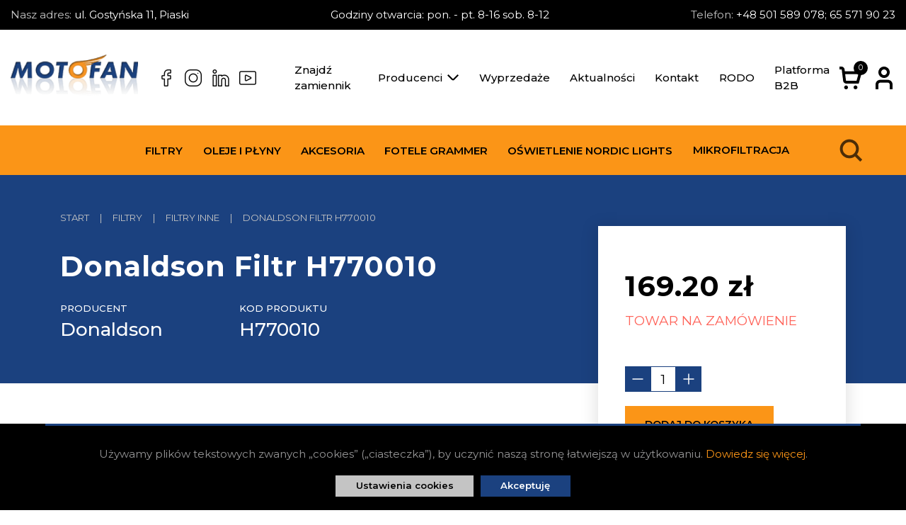

--- FILE ---
content_type: text/html; charset=utf-8
request_url: https://motofan.com.pl/filtry/filtry-inne/donaldson-filtr-h770010
body_size: 6530
content:
<!DOCTYPE html>
<html lang="pl">
   <head>
      <meta charset="UTF-8">
      <!--[if IE]><meta http-equiv="X-UA-Compatible" content="IE=edge" /><![endif]-->
            <meta name="description" content="Filtr H770010 Donaldson - kupuj oryginalne Filtry inne od dystrybutora MOTOFAN">
      <meta name="google-site-verification" content="dWmFj0n5kyDSltiTvSEXgnoDOc8oRd44Wp_MkERTCMk" />
<meta name="facebook-domain-verification" content="o4prmqr14nwz71oic6zd5mkqq8dsi9" />
      <meta name="viewport" content="width=device-width, initial-scale=1.0">

      <link rel="apple-touch-icon" sizes="180x180" href="/apple-touch-icon.png">
      <link rel="icon" type="image/png" sizes="32x32" href="/public/site/img/favicons/favicon-32x32.png">
      <link rel="icon" type="image/png" sizes="16x16" href="/public/site/img/favicons/favicon-16x16.png">
      <link rel="manifest" href="/public/site/img/favicons/site.webmanifest">
      <link rel="mask-icon" href="/public/site/img/favicons/safari-pinned-tab.svg" color="#5bbad5">
      <meta name="msapplication-TileColor" content="#da532c">
      <meta name="theme-color" content="#ffffff">

      <title>Donaldson Filtr H770010</title>
               <link rel="stylesheet" href="/public/site/css/swiper.min.css">
            <link rel="stylesheet" href="/public/site/css/main.min.css?v=7">

            
               <meta property="og:title" content="Donaldson Filtr H770010">
         <meta property="og:url" content="https://motofan.com.pl/filtry/filtry-inne/donaldson-filtr-h770010">
         <meta property="og:image" content="https://motofan.com.pl/public/site/img/motofan.jpg">
               </head>

   <body>
      
      <header class="header">
         <div class="header-top-bar">
            <div class="container-fluid">
               <p class="margin-top-5 margin-bottom-5">
                  <span class="text--silver">Nasz adres:</span> ul. Gostyńska 11, Piaski
               </p>
               <p class="margin-top-5 margin-bottom-5">Godziny otwarcia: pon. - pt. 8-16 sob. 8-12</p>
               <p class="margin-top-5 margin-bottom-5">
                  <span class="text--silver">Telefon:</span>
                  <a href="tel:+48 501 589 078; 65 571 90 23" class="text--white text-decoration-none">+48 501 589 078; 65 571 90 23</a>
               </p>
            </div>
         </div>
         <div class="header-main">
            <div class="container-fluid">
               <div class="header-logo-section">
                  <a href="https://motofan.com.pl/" title="MOTOFAN Filtry patronowe, kabinowe, hydrauliczne I Produkcja i Dystrybucja" class="logo">
                     <img src="/public/site/img/logo.png" alt="MOTOFAN Filtry patronowe, kabinowe, hydrauliczne I Produkcja i Dystrybucja" />
                  </a>

                  <div class="header-logo-social">
                        <a href="https://www.facebook.com/motofansklep/" class="social-icon" title="Facebook" target="_blank" rel="nofollow">
      <span class="sprite sprite-fb fs-hover"></span>
   </a>
   <a href="https://www.instagram.com/" class="social-icon" title="Instagram" target="_blank" rel="nofollow">
      <span class="sprite sprite-ins fs-hover"></span>
   </a>
   <a href="https://www.linkedin.com/company/74016469" class="social-icon" title="LinkedIn" target="_blank" rel="nofollow">
      <span class="sprite sprite-in fs-hover"></span>
   </a>
   
   <a href="https://youtube.com/" class="social-icon" title="Youtube" target="_blank" rel="nofollow">
      <span class="sprite sprite-yt fs-hover"></span>
   </a>
                  </div>

               </div>

               <button class="mobile-switch" id="main-menu">
   <span></span>
</button>
<nav class="header-main-menu">
   <ul class="menu">
                                 
            <li class="menu-li">
               <a href="https://motofan.com.pl/zamienniki" title="Znajdź zamiennik" class="menu-link" target="_top">Znajdź zamiennik</a>
            </li>
                                    <li class="menu-li open-submenu">
               <button type="button" class="menu-link">
                  Producenci <span class="sprite sprite-select"></span>
               </button>
               <ul class="submenu">
                                       <li class="submenu-li">
                        <a href="https://motofan.com.pl/producenci/argo-hytos" title="Argo Hytos" class="submenu-a" >Argo Hytos</a>
                     </li>
                                       <li class="submenu-li">
                        <a href="https://motofan.com.pl/producenci/baldwin-filters" title="Baldwin Filters" class="submenu-a" >Baldwin Filters</a>
                     </li>
                                       <li class="submenu-li">
                        <a href="https://motofan.com.pl/producenci/cimtek" title="Cimtek" class="submenu-a" >Cimtek</a>
                     </li>
                                       <li class="submenu-li">
                        <a href="https://motofan.com.pl/producenci/delphi" title="Delphi" class="submenu-a" >Delphi</a>
                     </li>
                                       <li class="submenu-li">
                        <a href="https://motofan.com.pl/producenci/donaldson" title="Donaldson" class="submenu-a" >Donaldson</a>
                     </li>
                                       <li class="submenu-li">
                        <a href="https://motofan.com.pl/producenci/fiaam" title="Fiaam" class="submenu-a" >Fiaam</a>
                     </li>
                                       <li class="submenu-li">
                        <a href="https://motofan.com.pl/producenci/fiat" title="Fiat" class="submenu-a" >Fiat</a>
                     </li>
                                       <li class="submenu-li">
                        <a href="https://motofan.com.pl/producenci/filtron" title="Filtron" class="submenu-a" >Filtron</a>
                     </li>
                                       <li class="submenu-li">
                        <a href="https://motofan.com.pl/producenci/fleetguard" title="Fleetguard" class="submenu-a" >Fleetguard</a>
                     </li>
                                       <li class="submenu-li">
                        <a href="https://motofan.com.pl/producenci/fram" title="Fram" class="submenu-a" >Fram</a>
                     </li>
                                       <li class="submenu-li">
                        <a href="https://motofan.com.pl/producenci/general-motors" title="General Motors" class="submenu-a" >General Motors</a>
                     </li>
                                       <li class="submenu-li">
                        <a href="https://motofan.com.pl/producenci/grammer" title="Grammer" class="submenu-a" >Grammer</a>
                     </li>
                                       <li class="submenu-li">
                        <a href="https://motofan.com.pl/producenci/hengst" title="Hengst" class="submenu-a" >Hengst</a>
                     </li>
                                       <li class="submenu-li">
                        <a href="https://motofan.com.pl/producenci/hifi-filter" title="HiFi Filter" class="submenu-a" >HiFi Filter</a>
                     </li>
                                       <li class="submenu-li">
                        <a href="https://motofan.com.pl/producenci/hydac" title="Hydac" class="submenu-a" >Hydac</a>
                     </li>
                                       <li class="submenu-li">
                        <a href="https://motofan.com.pl/producenci/in-line-filters" title="In-Line Filters" class="submenu-a" >In-Line Filters</a>
                     </li>
                                       <li class="submenu-li">
                        <a href="https://motofan.com.pl/producenci/jcbjc-bamford" title="J.C.B.(J.C. Bamford)" class="submenu-a" >J.C.B.(J.C. Bamford)</a>
                     </li>
                                       <li class="submenu-li">
                        <a href="https://motofan.com.pl/producenci/john-deere" title="John Deere" class="submenu-a" >John Deere</a>
                     </li>
                                       <li class="submenu-li">
                        <a href="https://motofan.com.pl/producenci/mahle" title="Mahle" class="submenu-a" >Mahle</a>
                     </li>
                                       <li class="submenu-li">
                        <a href="https://motofan.com.pl/producenci/mann-filter-mh" title="Mann Filter (M+H)" class="submenu-a" >Mann Filter (M+H)</a>
                     </li>
                                       <li class="submenu-li">
                        <a href="https://motofan.com.pl/producenci/mp-filtri" title="MP-Filtri" class="submenu-a" >MP-Filtri</a>
                     </li>
                                       <li class="submenu-li">
                        <a href="https://motofan.com.pl/producenci/newparts" title="NewParts" class="submenu-a" >NewParts</a>
                     </li>
                                       <li class="submenu-li">
                        <a href="https://motofan.com.pl/producenci/parker" title="Parker" class="submenu-a" >Parker</a>
                     </li>
                                       <li class="submenu-li">
                        <a href="https://motofan.com.pl/producenci/perkins" title="Perkins" class="submenu-a" >Perkins</a>
                     </li>
                                       <li class="submenu-li">
                        <a href="https://motofan.com.pl/producenci/pzl-sedziszow" title="PZL Sędziszów" class="submenu-a" >PZL Sędziszów</a>
                     </li>
                                       <li class="submenu-li">
                        <a href="https://motofan.com.pl/producenci/racor" title="Racor" class="submenu-a" >Racor</a>
                     </li>
                                       <li class="submenu-li">
                        <a href="https://motofan.com.pl/producenci/sf-filter" title="SF-Filter" class="submenu-a" >SF-Filter</a>
                     </li>
                                       <li class="submenu-li">
                        <a href="https://motofan.com.pl/producenci/stanadyne" title="Stanadyne" class="submenu-a" >Stanadyne</a>
                     </li>
                                       <li class="submenu-li">
                        <a href="https://motofan.com.pl/producenci/wix-filters" title="Wix Filters" class="submenu-a" >Wix Filters</a>
                     </li>
                                       <li class="submenu-li">
                        <a href="https://motofan.com.pl/producenci/wix-filters-europe" title="Wix Filters Europe" class="submenu-a" >Wix Filters Europe</a>
                     </li>
                                       <li class="submenu-li">
                        <a href="https://motofan.com.pl/producenci/77-lubricants" title="77 Lubricants" class="submenu-a" >77 Lubricants</a>
                     </li>
                                       <li class="submenu-li">
                        <a href="https://motofan.com.pl/producenci/kroon-oil" title="Kroon-Oil" class="submenu-a" >Kroon-Oil</a>
                     </li>
                                       <li class="submenu-li">
                        <a href="https://motofan.com.pl/producenci/nordic-lights" title="Nordic Lights" class="submenu-a" >Nordic Lights</a>
                     </li>
                                       <li class="submenu-li">
                        <a href="https://motofan.com.pl/producenci/filtry-oryginalne" title="Filtry oryginalne" class="submenu-a" >Filtry oryginalne</a>
                     </li>
                                 </ul>
            </li>
                                          
            <li class="menu-li">
               <a href="https://motofan.com.pl/wyprzedaz" title="Wyprzedaże" class="menu-link" target="_top">Wyprzedaże</a>
            </li>
                                          
            <li class="menu-li">
               <a href="https://motofan.com.pl/aktualnosci" title="Aktualności" class="menu-link" target="_top">Aktualności</a>
            </li>
                                          
            <li class="menu-li">
               <a href="https://motofan.com.pl/kontakt" title="Kontakt" class="menu-link" target="_top">Kontakt</a>
            </li>
                                          
            <li class="menu-li">
               <a href="https://motofan.com.pl/polityka-prywatnosci" title="RODO" class="menu-link" target="_top">RODO</a>
            </li>
                                          
            <li class="menu-li">
               <a href="https://b2b.motofan.pl/" title="Platforma B2B" class="menu-link" target="_top">Platforma B2B</a>
            </li>
                  </ul>
</nav>
               <div class="header-main-options">
   <a href="https://motofan.com.pl/koszyk" title="Twój koszyk" class="text-decoration-none cart-icon">
      <span class="sprite sprite-cart fs-hover"></span>
      <span class="cart-count">0</span></a>
   <div class="user-login open-submenu">
      <span class="fs-hover sprite sprite-user"></span>
      <ul class="submenu submenu--column">
                           
            <li class="submenu-li">
               <a href="https://motofan.com.pl/klient/logowanie" title="Logowanie" class="submenu-a">
                  Logowanie
               </a>
            </li>
            <li class="submenu-li">
               <a href="https://motofan.com.pl/klient/rejestracja" title="Rejestracja" class="submenu-a">
                  Rejestracja
               </a>
            </li>
               </ul>
   </div>
</div>
            </div>
         </div>
         <div class="header-bottom">
            <div class="container-fluid">

               <button class="header-bottom-mobile-switch" id="bottom-menu">
   Kategorie <span></span>
</button>
<nav class="header-bottom-menu" id="close-bottom-menu">
   <button class="header-bottom-menu-close">
      <span></span>
   </button>
   <ul class="menu">
                           <li class="menu-li open-submenu">
               <button type="button" class="menu-link">Filtry</button>
               <ul class="submenu submenu--big">
                  <li class="submenu-li">
                     <a href="https://motofan.com.pl/filtry" title="Filtry" class="submenu-a">Wszystkie produkty tej kategorii</a>
                  </li>
                                       <li class="submenu-li">
                        <a href="https://motofan.com.pl/filtry/filtry-powietrza" title="Filtry powietrza" class="submenu-a">Filtry powietrza</a>
                     </li>
                                       <li class="submenu-li">
                        <a href="https://motofan.com.pl/filtry/filtry-oleju" title="Filtry oleju" class="submenu-a">Filtry oleju</a>
                     </li>
                                       <li class="submenu-li">
                        <a href="https://motofan.com.pl/filtry/filtry-paliwa" title="Filtry paliwa" class="submenu-a">Filtry paliwa</a>
                     </li>
                                       <li class="submenu-li">
                        <a href="https://motofan.com.pl/filtry/filtry-kabinowe" title="Filtry kabinowe" class="submenu-a">Filtry kabinowe</a>
                     </li>
                                       <li class="submenu-li">
                        <a href="https://motofan.com.pl/filtry/filtry-hydrauliczne" title="Filtry hydrauliczne" class="submenu-a">Filtry hydrauliczne</a>
                     </li>
                                       <li class="submenu-li">
                        <a href="https://motofan.com.pl/filtry/filtry-do-skrzyn-biegow" title="Filtry do skrzyń biegów" class="submenu-a">Filtry do skrzyń biegów</a>
                     </li>
                                       <li class="submenu-li">
                        <a href="https://motofan.com.pl/filtry/filtry-do-odpylania-i-wentylacji" title="Filtry do odpylania i wentylacji" class="submenu-a">Filtry do odpylania i wentylacji</a>
                     </li>
                                       <li class="submenu-li">
                        <a href="https://motofan.com.pl/filtry/filtry-do-odkurzaczy" title="Filtry do odkurzaczy" class="submenu-a">Filtry do odkurzaczy</a>
                     </li>
                                       <li class="submenu-li">
                        <a href="https://motofan.com.pl/filtry/filtry-przetworstwa-tworzyw-sztucznych-pts" title="Filtry przetwórstwa tworzyw sztucznych [PTS]" class="submenu-a">Filtry przetwórstwa tworzyw sztucznych [PTS]</a>
                     </li>
                                       <li class="submenu-li">
                        <a href="https://motofan.com.pl/filtry/filtry-do-statkow-marine" title="Filtry do statków (Marine)" class="submenu-a">Filtry do statków (Marine)</a>
                     </li>
                                       <li class="submenu-li">
                        <a href="https://motofan.com.pl/filtry/filtry-do-pojazdow-klasycznych" title="Filtry do pojazdów klasycznych" class="submenu-a">Filtry do pojazdów klasycznych</a>
                     </li>
                                       <li class="submenu-li">
                        <a href="https://motofan.com.pl/filtry/filtry-do-sprezarek-i-kompresorow" title="Filtry do sprężarek i kompresorów" class="submenu-a">Filtry do sprężarek i kompresorów</a>
                     </li>
                                       <li class="submenu-li">
                        <a href="https://motofan.com.pl/filtry/filtry-do-stacji-benzynowych" title="Filtry do stacji benzynowych" class="submenu-a">Filtry do stacji benzynowych</a>
                     </li>
                                       <li class="submenu-li">
                        <a href="https://motofan.com.pl/filtry/filtry-do-turbin-gazowych" title="Filtry do turbin gazowych" class="submenu-a">Filtry do turbin gazowych</a>
                     </li>
                                       <li class="submenu-li">
                        <a href="https://motofan.com.pl/filtry/filtry-przemyslowe" title="Filtry przemysłowe" class="submenu-a">Filtry przemysłowe</a>
                     </li>
                                       <li class="submenu-li">
                        <a href="https://motofan.com.pl/filtry/akcesoria-do-filtrow" title="Akcesoria do filtrów" class="submenu-a">Akcesoria do filtrów</a>
                     </li>
                                       <li class="submenu-li">
                        <a href="https://motofan.com.pl/filtry/filtry-adbluenoxy" title="Filtry AdBlue/Noxy" class="submenu-a">Filtry AdBlue/Noxy</a>
                     </li>
                                       <li class="submenu-li">
                        <a href="https://motofan.com.pl/filtry/filtry-cieczy-chlodzacej" title="Filtry cieczy chłodzącej" class="submenu-a">Filtry cieczy chłodzącej</a>
                     </li>
                                       <li class="submenu-li">
                        <a href="https://motofan.com.pl/filtry/filtry-inne" title="Filtry inne" class="submenu-a">Filtry inne</a>
                     </li>
                                 </ul>
            </li>
                                    <li class="menu-li open-submenu">
               <button type="button" class="menu-link">Oleje i płyny</button>
               <ul class="submenu submenu--big">
                  <li class="submenu-li">
                     <a href="https://motofan.com.pl/oleje-i-plyny" title="Oleje i płyny" class="submenu-a">Wszystkie produkty tej kategorii</a>
                  </li>
                                       <li class="submenu-li">
                        <a href="https://motofan.com.pl/oleje-i-plyny/oleje-hydrauliczne" title="Oleje hydrauliczne" class="submenu-a">Oleje hydrauliczne</a>
                     </li>
                                       <li class="submenu-li">
                        <a href="https://motofan.com.pl/oleje-i-plyny/oleje-przekladniowe" title="Oleje przekładniowe" class="submenu-a">Oleje przekładniowe</a>
                     </li>
                                       <li class="submenu-li">
                        <a href="https://motofan.com.pl/oleje-i-plyny/oleje-silnikowe" title="Oleje silnikowe" class="submenu-a">Oleje silnikowe</a>
                     </li>
                                       <li class="submenu-li">
                        <a href="https://motofan.com.pl/oleje-i-plyny/plyny-chlodzace" title="Płyny chłodzące" class="submenu-a">Płyny chłodzące</a>
                     </li>
                                       <li class="submenu-li">
                        <a href="https://motofan.com.pl/oleje-i-plyny/plyny-do-wspomagania" title="Płyny do wspomagania" class="submenu-a">Płyny do wspomagania</a>
                     </li>
                                       <li class="submenu-li">
                        <a href="https://motofan.com.pl/oleje-i-plyny/smary" title="Smary" class="submenu-a">Smary</a>
                     </li>
                                 </ul>
            </li>
                                    <li class="menu-li open-submenu">
               <button type="button" class="menu-link">Akcesoria</button>
               <ul class="submenu submenu--big">
                  <li class="submenu-li">
                     <a href="https://motofan.com.pl/akcesoria" title="Akcesoria" class="submenu-a">Wszystkie produkty tej kategorii</a>
                  </li>
                                       <li class="submenu-li">
                        <a href="https://motofan.com.pl/akcesoria/akumulatory" title="Akumulatory" class="submenu-a">Akumulatory</a>
                     </li>
                                       <li class="submenu-li">
                        <a href="https://motofan.com.pl/akcesoria/akcesoria-silnikowe" title="Akcesoria silnikowe" class="submenu-a">Akcesoria silnikowe</a>
                     </li>
                                       <li class="submenu-li">
                        <a href="https://motofan.com.pl/akcesoria/klimatyzacja" title="Klimatyzacja" class="submenu-a">Klimatyzacja</a>
                     </li>
                                       <li class="submenu-li">
                        <a href="https://motofan.com.pl/akcesoria/wycieraczki" title="Wycieraczki" class="submenu-a">Wycieraczki</a>
                     </li>
                                 </ul>
            </li>
                                    <li class="menu-li open-submenu">
               <button type="button" class="menu-link">Fotele Grammer</button>
               <ul class="submenu submenu--big">
                  <li class="submenu-li">
                     <a href="https://motofan.com.pl/fotele-grammer" title="Fotele Grammer" class="submenu-a">Wszystkie produkty tej kategorii</a>
                  </li>
                                       <li class="submenu-li">
                        <a href="https://motofan.com.pl/fotele-grammer/fotele-grammer-dla-rolnictwa" title="Fotele Grammer dla rolnictwa" class="submenu-a">Fotele Grammer dla rolnictwa</a>
                     </li>
                                       <li class="submenu-li">
                        <a href="https://motofan.com.pl/fotele-grammer/fotele-grammer-do-maszyn" title="Fotele Grammer do maszyn" class="submenu-a">Fotele Grammer do maszyn</a>
                     </li>
                                       <li class="submenu-li">
                        <a href="https://motofan.com.pl/fotele-grammer/fotele-grammer-do-wozkow-widlowych" title="Fotele Grammer do wózków widłowych" class="submenu-a">Fotele Grammer do wózków widłowych</a>
                     </li>
                                 </ul>
            </li>
                                    <li class="menu-li open-submenu">
               <button type="button" class="menu-link">Oświetlenie Nordic Lights</button>
               <ul class="submenu submenu--big">
                  <li class="submenu-li">
                     <a href="https://motofan.com.pl/oswietlenie-nordic-lights" title="Oświetlenie Nordic Lights" class="submenu-a">Wszystkie produkty tej kategorii</a>
                  </li>
                                       <li class="submenu-li">
                        <a href="https://motofan.com.pl/oswietlenie-nordic-lights/seria-xtr" title="Seria XTR" class="submenu-a">Seria XTR</a>
                     </li>
                                       <li class="submenu-li">
                        <a href="https://motofan.com.pl/oswietlenie-nordic-lights/seria-pro" title="Seria PRO" class="submenu-a">Seria PRO</a>
                     </li>
                                       <li class="submenu-li">
                        <a href="https://motofan.com.pl/oswietlenie-nordic-lights/seria-go" title="Seria GO" class="submenu-a">Seria GO</a>
                     </li>
                                 </ul>
            </li>
                              <li class="menu-li">
            <a href="https://motofan.com.pl/mikrofiltracja" title="Mikrofiltracja" class="menu-link">Mikrofiltracja</a>
         </li>
         </ul>
</nav>
               <div class="d-flex">

                  <form class="search" method="get" action="https://motofan.com.pl/szukaj">
   <div class="search-wrapper">
      <input type="text" name="keyword" class="search-input" placeholder="Szukaj..." />
      <button type="submit" class="search-btn">
         <span class="sprite sprite-search"></span>
      </button>
   </div>
   <button type="button" class="search-btn search-open">
      <span class="sprite sprite-search"></span>
   </button>
</form>   
                  <div class="header-bottom-options">
   <a href="https://motofan.com.pl/koszyk" title="Twój koszyk" class="text-decoration-none cart-icon">
      <span class="sprite sprite-cart fs-hover"></span>
      <span class="cart-count">0</span></a>
   <div class="user-login open-submenu">
      <span class="fs-hover sprite sprite-user"></span>
      <ul class="submenu submenu--column">
                           
            <li class="submenu-li">
               <a href="https://motofan.com.pl/klient/logowanie" title="Logowanie" class="submenu-a">
                  Logowanie
               </a>
            </li>
            <li class="submenu-li">
               <a href="https://motofan.com.pl/klient/rejestracja" title="Rejestracja" class="submenu-a">
                  Rejestracja
               </a>
            </li>
               </ul>
   </div>
</div>
               </div>
            </div>
         </div>
         <div class="header-bottom-placeholder"></div>
      </header>
<main class="main product-content" itemscope itemtype="http://schema.org/Product">
   <div class="product-content-header">
      <div class="container">
         <div class="row">
            <div class="col-12 col-lg-8">

               <div class="breadcrumb">
   <ol class="breadcrumb-ul" itemscope="" itemtype="https://schema.org/BreadcrumbList">
               <li class="breadcrumb-li " 
             itemprop="itemListElement" itemscope itemtype="https://schema.org/ListItem">
            <a class="breadcrumb-a" itemprop="item" href="https://motofan.com.pl" title="Start">
               <span itemprop="name">Start</span>
            </a>
            <meta itemprop="position" content="1" />
         </li>
                     <li class="breadcrumb-li margin-left-15 margin-right-15">|</li>
                        <li class="breadcrumb-li " 
             itemprop="itemListElement" itemscope itemtype="https://schema.org/ListItem">
            <a class="breadcrumb-a" itemprop="item" href="https://motofan.com.pl/filtry" title="Filtry">
               <span itemprop="name">Filtry</span>
            </a>
            <meta itemprop="position" content="2" />
         </li>
                     <li class="breadcrumb-li margin-left-15 margin-right-15">|</li>
                        <li class="breadcrumb-li " 
             itemprop="itemListElement" itemscope itemtype="https://schema.org/ListItem">
            <a class="breadcrumb-a" itemprop="item" href="https://motofan.com.pl/filtry/filtry-inne" title="Filtry inne">
               <span itemprop="name">Filtry inne</span>
            </a>
            <meta itemprop="position" content="3" />
         </li>
                     <li class="breadcrumb-li margin-left-15 margin-right-15">|</li>
                        <li class="breadcrumb-li " 
             itemprop="itemListElement" itemscope itemtype="https://schema.org/ListItem">
            <a class="breadcrumb-a" itemprop="item"  title="Donaldson Filtr H770010">
               <span itemprop="name">Donaldson Filtr H770010</span>
            </a>
            <meta itemprop="position" content="4" />
         </li>
                  </ol>
</div>
               <h1 class="text--white title-h1 margin-top-30 margin-bottom-20" itemprop="name">
                  Donaldson Filtr H770010
               </h1>
               <div class="row">
                  <div class="col-12 col-sm-6 col-lg-6 col-xl-4" itemprop="brand" itemtype="https://schema.org/Brand" itemscope>
                                             <div class="text--sm text-uppercase text--white text--bolder">Producent</div>
                        <p class="text--xl text--white text--bolder margin-0 margin-bottom-10" itemprop="name">
                           Donaldson
                        </p>
                                       </div>
                  <div class="col-12 col-sm-6 col-lg-6 col-xl-4">
                     <div class="text--sm text-uppercase text--white text--bolder">Kod produktu</div>
                     <p class="text--xl text--white text--bolder margin-0 margin-bottom-10" itemprop="sku">H770010</p>
                  </div>
               </div>
            </div>
         </div>
      </div>
   </div>
   <div class="product-content-main">
      <div class="container">
         <div class="row">
            <div class="col-12 col-lg-8">
               <div class="row">
                  <div class="col-12 col-md-5">
                     <div class="product-content-gallery">
                                                                                                                        <div class="swiper">
                           <div class="swiper-wrapper">
                                                                                                                                                                                                                                                                                                                                                                                                                                                                        <div class="swiper-slide">
                                             <a href="/files/manufacturer/donaldson.jpg" title="Filtr" data-lightbox="gallery">
                                                <img src="/files/manufacturer/donaldson.jpg" alt="Donaldson Filtr H770010" /> 
                                             </a>
                                             <meta content="/files/manufacturer/donaldson.jpg" itemprop="image">
                                          </div>
                                                                                                                                                                                                                                                                                                                                                                                                                                                                                                                                                                                                                                                                                                                                                                                                                                                                                                                                                                                                                                                                                                                                                                                                                                                                                                                                                                                                                                                                                                                                                                                                                                                                                                                                                                                                                                                                                                                                                                                                                                                                                                                                                                                                                                                      </div>
                                                   </div>
                     </div>
                  </div>
                  <div class="col-12 col-md-7">
                                                                                                                                                                                                               </div>
               </div>
            </div>
            <div class="col-12 col-lg-4">
               <div class="product-buy-options">
                  <div class="product-buy-price" itemprop="offers" itemscope itemtype="http://schema.org/Offer">
                                             <s class="text--lg text--gray text--bold">
                                                   </s>
                        <p class="margin-0 title-h1">
                           <span itemprop="price">169.20</span>
                           <span itemprop="priceCurrency" content="PLN">zł</span>
                        </p>
                                          <p class="margin-top-5 text-uppercase text--mdl text--danger">Towar na zamówienie</p>
                     <link class="hidden" itemprop="availability" href="http://schema.org/InStock"/>
                     <meta content="https://motofan.com.pl/filtry/filtry-inne/donaldson-filtr-h770010" itemprop="url">
                  </div>
                  <form class="product-buy-actions add_basket" method="post" action="https://motofan.com.pl/ajax/basket">
                                             <div class="input-button margin-top-50 margin-bottom-20">
                           <div class="input-button-decrease">
                              <span class="sprite sprite-minus-sm"></span>
                           </div>
                           <div class="input-button-input">
                              <input type="number" name="count" value="1" readonly />
                           </div>
                           <div class="input-button-increase">
                              <span class="sprite sprite-plus-sm"></span>
                           </div>
                        </div>
                        <input type="hidden" name="action" value="add_basket" />
                        <input type="hidden" name="product_id" value="51624" />
                        <button type="submit" class="text-uppercase btn btn--secondary btn--lg margin-right-30">
                           Dodaj do koszyka
                        </button>
                                          <div class="row margin-top-25">
                        <div class="col-12 col-sm-6 margin-bottom-15">
                           <p class="margin-0 text-uppercase text--xs text--bolder">Wysyłka</p>
                           <p class="margin-0 text--bolder">od 19 zł</p>
                        </div>
                        <div class="col-12 col-sm-6 margin-bottom-15">
                           <p class="margin-0 text-uppercase text--xs text--bolder">Czas dostawy</p>
                           <p class="margin-0 text--bolder"></p>
                           <p class="margin-0 text--gray text--xs text--bolder">
                              (potwierdzamy mailowo)
                           </p>
                        </div>
                     </div>
                  </form>
               </div>
            </div>
         </div>
         <div class="accordion" id="accordions">
                                                                     </div>
               </div>
   </div>
</main>
<footer class="footer">
   <div class="container">
      <div class="row">
         <div class="col-12 col-lg-4 col-xl-5 footer-left">
            <div class="footer-logo">
               <a href="https://motofan.com.pl/" title="MOTOFAN Filtry patronowe, kabinowe, hydrauliczne I Produkcja i Dystrybucja" class="footer-logo-link">
                  <img src="/public/site/img/logo.png" alt="MOTOFAN Filtry patronowe, kabinowe, hydrauliczne I Produkcja i Dystrybucja" />
               </a>
               <div class="footer-social">

                     <a href="https://www.facebook.com/motofansklep/" class="social-icon" title="Facebook" target="_blank" rel="nofollow">
      <span class="sprite sprite-fb fs-hover"></span>
   </a>
   <a href="https://www.instagram.com/" class="social-icon" title="Instagram" target="_blank" rel="nofollow">
      <span class="sprite sprite-ins fs-hover"></span>
   </a>
   <a href="https://www.linkedin.com/company/74016469" class="social-icon" title="LinkedIn" target="_blank" rel="nofollow">
      <span class="sprite sprite-in fs-hover"></span>
   </a>
   
   <a href="https://youtube.com/" class="social-icon" title="Youtube" target="_blank" rel="nofollow">
      <span class="sprite sprite-yt fs-hover"></span>
   </a>

               </div>
            </div>
         </div>

         <div class="col-12 col-sm-6 col-lg-4 col-xl-4 offset-xl-1 footer-menu">
               <a class="footer-link" href="https://motofan.com.pl/o-firmie" title="O Firmie" target="_top">
         O Firmie
      </a>
               <a class="footer-link" href="https://motofan.com.pl/polityka-prywatnosci" title="Polityka prywatności" target="_top">
         Polityka prywatności
      </a>
               <a class="footer-link" href="https://motofan.com.pl/regulamin" title="Regulamin" target="_top">
         Regulamin
      </a>
               </div>
      <div class="col-12 col-sm-6 col-lg-4 col-xl-2 footer-menu">
            <a class="footer-link" href="https://motofan.com.pl/odstapienie-od-umowy" title="Zwroty i reklamacje" target="_top">
         Zwroty i reklamacje
      </a>
               <a class="footer-link" href="https://motofan.com.pl/koszty-dostawy" title="Koszty dostawy" target="_top">
         Koszty dostawy
      </a>
               <a class="footer-link" href="https://motofan.com.pl/jak-szukac-produktow-w-sklepie-motofan" title="Jak kupować?" target="_top">
         Jak kupować?
      </a>
   </div>
      </div>
   </div>
   <div class="footer-bottom">
      <div class="container-fluid">
                     Realizacja:&nbsp;<b>Idea4Me.pl</b>
                  &nbsp;|
         Wszelkie prawa zastrzeżone.
      </div>
   </div>
</footer>


<div id="cookies">
   <div class="cookies-container">
      <p class="cookies-txt">
         Używamy plików tekstowych zwanych „cookies” („ciasteczka”), by uczynić naszą stronę
         łatwiejszą w użytkowaniu.
         <a href="https://motofan.com.pl/jak-szukac-produktow-w-sklepie-motofan" title="Jak szukać produktów w sklepie Motofan">Dowiedz się więcej</a>.
      </p>
      <div class="d-flex flex-wrap margin-left-15 margin-right-15">
         <span
            id="cookie-popup-open"
            class="btn btn--silver btn--sm margin-left-5 margin-right-5 margin-top-5 margin-bottom-5"
            >
            Ustawienia cookies
         </span>
         <span class="close btn btn--sm margin-left-5 margin-right-5 margin-top-5 margin-bottom-5">
            Akceptuję
         </span>
      </div>
   </div>
</div>
<div id="cookies-popup">
   <div class="cookies-popup-wrapper">
      <div class="cookies-popup-header">
         <h3 class="cookies-popup-title">Ustawienia cookies</h3>
         <button type="button" id="close-popup"><span class="sprite sprite-close"></span></button>
      </div>
      <div class="cookies-content">
         <p class="text text--xs">
            Ta strona korzysta z plików cookie, aby poprawić wrażenia podczas poruszania się po
            witrynie. Spośród nich pliki cookie, które są sklasyfikowane jako niezbędne, są
            przechowywane w przeglądarce, ponieważ są niezbędne do działania podstawowych funkcji
            witryny. Używamy również plików cookie stron trzecich, które pomagają nam analizować i
            rozumieć, w jaki sposób korzystasz z tej witryny. Te pliki cookie będą przechowywane w
            Twojej przeglądarce tylko za Twoją zgodą. Masz również możliwość rezygnacji z tych
            plików cookie. Jednak rezygnacja z niektórych z tych plików cookie może wpłynąć na
            wygodę przeglądania.
         </p>
         <form class="margin-top-30">
            <div class="checkbox-cookies disabled">
               <input
                  type="checkbox"
                  name="necessary"
                  value="necessary"
                  id="necessary"
                  disabled
                  checked
                  />
               <label for="necessary">
                  Niezbędne pliki cookies
                  <span></span>
               </label>
            </div>
            <div class="checkbox-cookies">
               <input type="checkbox" name="functional" value="functional" id="functional" checked />
               <label for="functional">
                  Funkcjonalne pliki cookies
                  <span></span>
               </label>
            </div>
            <div class="checkbox-cookies">
               <input type="checkbox" name="advert" value="advert" id="advert" checked />
               <label for="advert">
                  Reklamowe i analityczne pliki cookies
                  <span></span>
               </label>
            </div>
            <div class="d-flex justify-content-end margin-top-30">
               <button class="btn" id="cookies-accept" type="submit">Zapisz i zaakceptuj</button>
            </div>
         </form>
      </div>
   </div>
</div>
<script>
// <![CDATA[
   var LANG_URL = "https://motofan.com.pl";
// ]]>
</script>

   <script src="/public/site/js/bundle.js?v=4"></script>
<script src="/public/site/js/main.js"></script>
<script src="/public/site/js/select2.js"></script>
<script src="/public/site/js/select2.customSelectionAdapter.min.js"></script>
<script src="/public/site/js/pl.js"></script>
<script src="/public/site/js/cookies.js"></script>

   <script src="/public/site/js/swiper.min.js"></script>
<script>
   var slider = new Swiper(".front-top .swiper", {
      loop: true,
      slidesPerView: 1,
      effect: "fade",
      autoplay: {
         delay: 5000,
         disableOnInteraction: false,
      },
      fadeEffect: {
         crossFade: true,
      },
      pagination: {
         el: ".front-top .swiper-pagination",
         clickable: true,
      },
      navigation: {
         nextEl: ".front-top .swiper-button-next",
         prevEl: ".front-top .swiper-button-prev",
      },
   });
   var product = new Swiper(".product-content-gallery .swiper", {
      loop: true,
      effect: "fade",
      fadeEffect: {
         crossFade: true,
      },
      pagination: {
         el: ".product-content-gallery .swiper-pagination",
         clickable: true,
      },
      navigation: {
         nextEl: ".product-content-gallery .swiper-button-next",
         prevEl: ".product-content-gallery .swiper-button-prev",
      },
   });
   var companies = new Swiper(".front-companies .swiper", {
      slidesPerView: 2,
      spaceBetween: 30,
      loop: true,
      autoplay: {
         delay: 7500,
         disableOnInteraction: false,
      },
      breakpoints: {
         640: {
            slidesPerView: 3,
            spaceBetween: 20,
         },
         768: {
            slidesPerView: 4,
            spaceBetween: 30,
         },
         992: {
            slidesPerView: 6,
            spaceBetween: 30,
         },
         1200: {
            slidesPerView: 8,
            spaceBetween: 30,
         },
      },
   });
   $(".select select").select2();
</script>
</body>
</html>

--- FILE ---
content_type: text/css
request_url: https://motofan.com.pl/public/site/css/main.min.css?v=7
body_size: 19512
content:
@import url("https://fonts.googleapis.com/css2?family=Montserrat:wght@400;500;600;700&display=swap");.alert{position:relative;padding:.75rem 1.25rem;margin-bottom:1rem;border:1px solid transparent;border-radius:.25rem}.alert-heading{color:inherit}.alert-link{font-weight:700}.alert-dismissible{padding-right:4rem}.alert-dismissible .close{position:absolute;top:0;right:0;z-index:2;padding:.75rem 1.25rem;color:inherit}.alert-primary{color:#004085;background-color:#cce5ff;border-color:#b8daff}.alert-primary hr{border-top-color:#9fcdff}.alert-primary .alert-link{color:#002752}.alert-secondary{color:#383d41;background-color:#e2e3e5;border-color:#d6d8db}.alert-secondary hr{border-top-color:#c8cbcf}.alert-secondary .alert-link{color:#202326}.alert-success{color:#155724;background-color:#d4edda;border-color:#c3e6cb}.alert-success hr{border-top-color:#b1dfbb}.alert-success .alert-link{color:#0b2e13}.alert-info{color:#0c5460;background-color:#d1ecf1;border-color:#bee5eb}.alert-info hr{border-top-color:#abdde5}.alert-info .alert-link{color:#062c33}.alert-warning{color:#856404;background-color:#fff3cd;border-color:#ffeeba}.alert-warning hr{border-top-color:#ffe8a1}.alert-warning .alert-link{color:#533f03}.alert-danger{color:#721c24;background-color:#f8d7da;border-color:#f5c6cb}.alert-danger hr{border-top-color:#f1b0b7}.alert-danger .alert-link{color:#491217}.alert-light{color:#818182;background-color:#fefefe;border-color:#fdfdfe}.alert-light hr{border-top-color:#ececf6}.alert-light .alert-link{color:#686868}.alert-dark{color:#1b1e21;background-color:#d6d8d9;border-color:#c6c8ca}.alert-dark hr{border-top-color:#b9bbbe}.alert-dark .alert-link{color:#040505}.tooltip{position:absolute;z-index:1070;display:block;margin:0;font-family:-apple-system,BlinkMacSystemFont,"Segoe UI",Roboto,"Helvetica Neue",Arial,"Noto Sans","Liberation Sans",sans-serif,"Apple Color Emoji","Segoe UI Emoji","Segoe UI Symbol","Noto Color Emoji";font-style:normal;font-weight:400;line-height:1.5;text-align:left;text-align:start;text-decoration:none;text-shadow:none;text-transform:none;letter-spacing:normal;word-break:normal;white-space:normal;word-spacing:normal;line-break:auto;font-size:.875rem;word-wrap:break-word;opacity:0}.tooltip.show{opacity:.9}.tooltip .arrow{position:absolute;display:block;width:.8rem;height:.4rem}.tooltip .arrow::before{position:absolute;content:"";border-color:transparent;border-style:solid}.bs-tooltip-top,.bs-tooltip-auto[x-placement^="top"]{padding:.4rem 0}.bs-tooltip-top .arrow,.bs-tooltip-auto[x-placement^="top"] .arrow{bottom:0}.bs-tooltip-top .arrow::before,.bs-tooltip-auto[x-placement^="top"] .arrow::before{top:0;border-width:.4rem .4rem 0;border-top-color:#000}.bs-tooltip-right,.bs-tooltip-auto[x-placement^="right"]{padding:0 .4rem}.bs-tooltip-right .arrow,.bs-tooltip-auto[x-placement^="right"] .arrow{left:0;width:.4rem;height:.8rem}.bs-tooltip-right .arrow::before,.bs-tooltip-auto[x-placement^="right"] .arrow::before{right:0;border-width:.4rem .4rem .4rem 0;border-right-color:#000}.bs-tooltip-bottom,.bs-tooltip-auto[x-placement^="bottom"]{padding:.4rem 0}.bs-tooltip-bottom .arrow,.bs-tooltip-auto[x-placement^="bottom"] .arrow{top:0}.bs-tooltip-bottom .arrow::before,.bs-tooltip-auto[x-placement^="bottom"] .arrow::before{bottom:0;border-width:0 .4rem .4rem;border-bottom-color:#000}.bs-tooltip-left,.bs-tooltip-auto[x-placement^="left"]{padding:0 .4rem}.bs-tooltip-left .arrow,.bs-tooltip-auto[x-placement^="left"] .arrow{right:0;width:.4rem;height:.8rem}.bs-tooltip-left .arrow::before,.bs-tooltip-auto[x-placement^="left"] .arrow::before{left:0;border-width:.4rem 0 .4rem .4rem;border-left-color:#000}.tooltip-inner{max-width:200px;padding:.25rem .5rem;color:#fff;text-align:center;background-color:#000;border-radius:.25rem}.table{width:100%;margin-bottom:1rem;color:#212529}.table th,.table td{padding:.75rem;vertical-align:top;border-top:1px solid #dee2e6}.table thead th{vertical-align:bottom;border-bottom:2px solid #dee2e6}.table tbody+tbody{border-top:2px solid #dee2e6}.table-sm th,.table-sm td{padding:.3rem}.table-bordered{border:1px solid #dee2e6}.table-bordered th,.table-bordered td{border:1px solid #dee2e6}.table-bordered thead th,.table-bordered thead td{border-bottom-width:2px}.table-borderless th,.table-borderless td,.table-borderless thead th,.table-borderless tbody+tbody{border:0}.table-striped tbody tr:nth-of-type(odd){background-color:rgba(0,0,0,0.05)}.table-hover tbody tr:hover{color:#212529;background-color:rgba(0,0,0,0.075)}.table-primary,.table-primary>th,.table-primary>td{background-color:#b8daff}.table-primary th,.table-primary td,.table-primary thead th,.table-primary tbody+tbody{border-color:#7abaff}.table-hover .table-primary:hover{background-color:#9fcdff}.table-hover .table-primary:hover>td,.table-hover .table-primary:hover>th{background-color:#9fcdff}.table-secondary,.table-secondary>th,.table-secondary>td{background-color:#d6d8db}.table-secondary th,.table-secondary td,.table-secondary thead th,.table-secondary tbody+tbody{border-color:#b3b7bb}.table-hover .table-secondary:hover{background-color:#c8cbcf}.table-hover .table-secondary:hover>td,.table-hover .table-secondary:hover>th{background-color:#c8cbcf}.table-success,.table-success>th,.table-success>td{background-color:#c3e6cb}.table-success th,.table-success td,.table-success thead th,.table-success tbody+tbody{border-color:#8fd19e}.table-hover .table-success:hover{background-color:#b1dfbb}.table-hover .table-success:hover>td,.table-hover .table-success:hover>th{background-color:#b1dfbb}.table-info,.table-info>th,.table-info>td{background-color:#bee5eb}.table-info th,.table-info td,.table-info thead th,.table-info tbody+tbody{border-color:#86cfda}.table-hover .table-info:hover{background-color:#abdde5}.table-hover .table-info:hover>td,.table-hover .table-info:hover>th{background-color:#abdde5}.table-warning,.table-warning>th,.table-warning>td{background-color:#ffeeba}.table-warning th,.table-warning td,.table-warning thead th,.table-warning tbody+tbody{border-color:#ffdf7e}.table-hover .table-warning:hover{background-color:#ffe8a1}.table-hover .table-warning:hover>td,.table-hover .table-warning:hover>th{background-color:#ffe8a1}.table-danger,.table-danger>th,.table-danger>td{background-color:#f5c6cb}.table-danger th,.table-danger td,.table-danger thead th,.table-danger tbody+tbody{border-color:#ed969e}.table-hover .table-danger:hover{background-color:#f1b0b7}.table-hover .table-danger:hover>td,.table-hover .table-danger:hover>th{background-color:#f1b0b7}.table-light,.table-light>th,.table-light>td{background-color:#fdfdfe}.table-light th,.table-light td,.table-light thead th,.table-light tbody+tbody{border-color:#fbfcfc}.table-hover .table-light:hover{background-color:#ececf6}.table-hover .table-light:hover>td,.table-hover .table-light:hover>th{background-color:#ececf6}.table-dark,.table-dark>th,.table-dark>td{background-color:#c6c8ca}.table-dark th,.table-dark td,.table-dark thead th,.table-dark tbody+tbody{border-color:#95999c}.table-hover .table-dark:hover{background-color:#b9bbbe}.table-hover .table-dark:hover>td,.table-hover .table-dark:hover>th{background-color:#b9bbbe}.table-active,.table-active>th,.table-active>td{background-color:rgba(0,0,0,0.075)}.table-hover .table-active:hover{background-color:rgba(0,0,0,0.075)}.table-hover .table-active:hover>td,.table-hover .table-active:hover>th{background-color:rgba(0,0,0,0.075)}.table .thead-dark th{color:#fff;background-color:#343a40;border-color:#454d55}.table .thead-light th{color:#495057;background-color:#e9ecef;border-color:#dee2e6}.table-dark{color:#fff;background-color:#343a40}.table-dark th,.table-dark td,.table-dark thead th{border-color:#454d55}.table-dark.table-bordered{border:0}.table-dark.table-striped tbody tr:nth-of-type(odd){background-color:rgba(255,255,255,0.05)}.table-dark.table-hover tbody tr:hover{color:#fff;background-color:rgba(255,255,255,0.075)}@media (max-width: 575.98px){.table-responsive-sm{display:block;width:100%;overflow-x:auto;-webkit-overflow-scrolling:touch}.table-responsive-sm>.table-bordered{border:0}}@media (max-width: 767.98px){.table-responsive-md{display:block;width:100%;overflow-x:auto;-webkit-overflow-scrolling:touch}.table-responsive-md>.table-bordered{border:0}}@media (max-width: 991.98px){.table-responsive-lg{display:block;width:100%;overflow-x:auto;-webkit-overflow-scrolling:touch}.table-responsive-lg>.table-bordered{border:0}}@media (max-width: 1199.98px){.table-responsive-xl{display:block;width:100%;overflow-x:auto;-webkit-overflow-scrolling:touch}.table-responsive-xl>.table-bordered{border:0}}.table-responsive{display:block;width:100%;overflow-x:auto;-webkit-overflow-scrolling:touch}.table-responsive>.table-bordered{border:0}.align-baseline{vertical-align:baseline !important}.align-top{vertical-align:top !important}.align-middle{vertical-align:middle !important}.align-bottom{vertical-align:bottom !important}.align-text-bottom{vertical-align:text-bottom !important}.align-text-top{vertical-align:text-top !important}.bg-primary{background-color:#007bff !important}a.bg-primary:hover,a.bg-primary:focus,button.bg-primary:hover,button.bg-primary:focus{background-color:#0062cc !important}.bg-secondary{background-color:#6c757d !important}a.bg-secondary:hover,a.bg-secondary:focus,button.bg-secondary:hover,button.bg-secondary:focus{background-color:#545b62 !important}.bg-success{background-color:#28a745 !important}a.bg-success:hover,a.bg-success:focus,button.bg-success:hover,button.bg-success:focus{background-color:#1e7e34 !important}.bg-info{background-color:#17a2b8 !important}a.bg-info:hover,a.bg-info:focus,button.bg-info:hover,button.bg-info:focus{background-color:#117a8b !important}.bg-warning{background-color:#ffc107 !important}a.bg-warning:hover,a.bg-warning:focus,button.bg-warning:hover,button.bg-warning:focus{background-color:#d39e00 !important}.bg-danger{background-color:#dc3545 !important}a.bg-danger:hover,a.bg-danger:focus,button.bg-danger:hover,button.bg-danger:focus{background-color:#bd2130 !important}.bg-light{background-color:#f8f9fa !important}a.bg-light:hover,a.bg-light:focus,button.bg-light:hover,button.bg-light:focus{background-color:#dae0e5 !important}.bg-dark{background-color:#343a40 !important}a.bg-dark:hover,a.bg-dark:focus,button.bg-dark:hover,button.bg-dark:focus{background-color:#1d2124 !important}.bg-white{background-color:#fff !important}.bg-transparent{background-color:transparent !important}.border{border:1px solid #dee2e6 !important}.border-top{border-top:1px solid #dee2e6 !important}.border-right{border-right:1px solid #dee2e6 !important}.border-bottom{border-bottom:1px solid #dee2e6 !important}.border-left{border-left:1px solid #dee2e6 !important}.border-0{border:0 !important}.border-top-0{border-top:0 !important}.border-right-0{border-right:0 !important}.border-bottom-0{border-bottom:0 !important}.border-left-0{border-left:0 !important}.border-primary{border-color:#007bff !important}.border-secondary{border-color:#6c757d !important}.border-success{border-color:#28a745 !important}.border-info{border-color:#17a2b8 !important}.border-warning{border-color:#ffc107 !important}.border-danger{border-color:#dc3545 !important}.border-light{border-color:#f8f9fa !important}.border-dark{border-color:#343a40 !important}.border-white{border-color:#fff !important}.rounded-sm{border-radius:.2rem !important}.rounded{border-radius:.25rem !important}.rounded-top{border-top-left-radius:.25rem !important;border-top-right-radius:.25rem !important}.rounded-right{border-top-right-radius:.25rem !important;border-bottom-right-radius:.25rem !important}.rounded-bottom{border-bottom-right-radius:.25rem !important;border-bottom-left-radius:.25rem !important}.rounded-left{border-top-left-radius:.25rem !important;border-bottom-left-radius:.25rem !important}.rounded-lg{border-radius:.3rem !important}.rounded-circle{border-radius:50% !important}.rounded-pill{border-radius:50rem !important}.rounded-0{border-radius:0 !important}.clearfix::after{display:block;clear:both;content:""}.d-none{display:none !important}.d-inline{display:inline !important}.d-inline-block{display:inline-block !important}.d-block{display:block !important}.d-table{display:table !important}.d-table-row{display:table-row !important}.d-table-cell{display:table-cell !important}.d-flex{display:flex !important}.d-inline-flex{display:inline-flex !important}@media (min-width: 576px){.d-sm-none{display:none !important}.d-sm-inline{display:inline !important}.d-sm-inline-block{display:inline-block !important}.d-sm-block{display:block !important}.d-sm-table{display:table !important}.d-sm-table-row{display:table-row !important}.d-sm-table-cell{display:table-cell !important}.d-sm-flex{display:flex !important}.d-sm-inline-flex{display:inline-flex !important}}@media (min-width: 768px){.d-md-none{display:none !important}.d-md-inline{display:inline !important}.d-md-inline-block{display:inline-block !important}.d-md-block{display:block !important}.d-md-table{display:table !important}.d-md-table-row{display:table-row !important}.d-md-table-cell{display:table-cell !important}.d-md-flex{display:flex !important}.d-md-inline-flex{display:inline-flex !important}}@media (min-width: 992px){.d-lg-none{display:none !important}.d-lg-inline{display:inline !important}.d-lg-inline-block{display:inline-block !important}.d-lg-block{display:block !important}.d-lg-table{display:table !important}.d-lg-table-row{display:table-row !important}.d-lg-table-cell{display:table-cell !important}.d-lg-flex{display:flex !important}.d-lg-inline-flex{display:inline-flex !important}}@media (min-width: 1200px){.d-xl-none{display:none !important}.d-xl-inline{display:inline !important}.d-xl-inline-block{display:inline-block !important}.d-xl-block{display:block !important}.d-xl-table{display:table !important}.d-xl-table-row{display:table-row !important}.d-xl-table-cell{display:table-cell !important}.d-xl-flex{display:flex !important}.d-xl-inline-flex{display:inline-flex !important}}@media print{.d-print-none{display:none !important}.d-print-inline{display:inline !important}.d-print-inline-block{display:inline-block !important}.d-print-block{display:block !important}.d-print-table{display:table !important}.d-print-table-row{display:table-row !important}.d-print-table-cell{display:table-cell !important}.d-print-flex{display:flex !important}.d-print-inline-flex{display:inline-flex !important}}.embed-responsive{position:relative;display:block;width:100%;padding:0;overflow:hidden}.embed-responsive::before{display:block;content:""}.embed-responsive .embed-responsive-item,.embed-responsive iframe,.embed-responsive embed,.embed-responsive object,.embed-responsive video{position:absolute;top:0;bottom:0;left:0;width:100%;height:100%;border:0}.embed-responsive-21by9::before{padding-top:42.85714%}.embed-responsive-16by9::before{padding-top:56.25%}.embed-responsive-4by3::before{padding-top:75%}.embed-responsive-1by1::before{padding-top:100%}.flex-row{flex-direction:row !important}.flex-column{flex-direction:column !important}.flex-row-reverse{flex-direction:row-reverse !important}.flex-column-reverse{flex-direction:column-reverse !important}.flex-wrap{flex-wrap:wrap !important}.flex-nowrap{flex-wrap:nowrap !important}.flex-wrap-reverse{flex-wrap:wrap-reverse !important}.flex-fill{flex:1 1 auto !important}.flex-grow-0{flex-grow:0 !important}.flex-grow-1{flex-grow:1 !important}.flex-shrink-0{flex-shrink:0 !important}.flex-shrink-1{flex-shrink:1 !important}.justify-content-start{justify-content:flex-start !important}.justify-content-end{justify-content:flex-end !important}.justify-content-center{justify-content:center !important}.justify-content-between{justify-content:space-between !important}.justify-content-around{justify-content:space-around !important}.align-items-start{align-items:flex-start !important}.align-items-end{align-items:flex-end !important}.align-items-center{align-items:center !important}.align-items-baseline{align-items:baseline !important}.align-items-stretch{align-items:stretch !important}.align-content-start{align-content:flex-start !important}.align-content-end{align-content:flex-end !important}.align-content-center{align-content:center !important}.align-content-between{align-content:space-between !important}.align-content-around{align-content:space-around !important}.align-content-stretch{align-content:stretch !important}.align-self-auto{align-self:auto !important}.align-self-start{align-self:flex-start !important}.align-self-end{align-self:flex-end !important}.align-self-center{align-self:center !important}.align-self-baseline{align-self:baseline !important}.align-self-stretch{align-self:stretch !important}@media (min-width: 576px){.flex-sm-row{flex-direction:row !important}.flex-sm-column{flex-direction:column !important}.flex-sm-row-reverse{flex-direction:row-reverse !important}.flex-sm-column-reverse{flex-direction:column-reverse !important}.flex-sm-wrap{flex-wrap:wrap !important}.flex-sm-nowrap{flex-wrap:nowrap !important}.flex-sm-wrap-reverse{flex-wrap:wrap-reverse !important}.flex-sm-fill{flex:1 1 auto !important}.flex-sm-grow-0{flex-grow:0 !important}.flex-sm-grow-1{flex-grow:1 !important}.flex-sm-shrink-0{flex-shrink:0 !important}.flex-sm-shrink-1{flex-shrink:1 !important}.justify-content-sm-start{justify-content:flex-start !important}.justify-content-sm-end{justify-content:flex-end !important}.justify-content-sm-center{justify-content:center !important}.justify-content-sm-between{justify-content:space-between !important}.justify-content-sm-around{justify-content:space-around !important}.align-items-sm-start{align-items:flex-start !important}.align-items-sm-end{align-items:flex-end !important}.align-items-sm-center{align-items:center !important}.align-items-sm-baseline{align-items:baseline !important}.align-items-sm-stretch{align-items:stretch !important}.align-content-sm-start{align-content:flex-start !important}.align-content-sm-end{align-content:flex-end !important}.align-content-sm-center{align-content:center !important}.align-content-sm-between{align-content:space-between !important}.align-content-sm-around{align-content:space-around !important}.align-content-sm-stretch{align-content:stretch !important}.align-self-sm-auto{align-self:auto !important}.align-self-sm-start{align-self:flex-start !important}.align-self-sm-end{align-self:flex-end !important}.align-self-sm-center{align-self:center !important}.align-self-sm-baseline{align-self:baseline !important}.align-self-sm-stretch{align-self:stretch !important}}@media (min-width: 768px){.flex-md-row{flex-direction:row !important}.flex-md-column{flex-direction:column !important}.flex-md-row-reverse{flex-direction:row-reverse !important}.flex-md-column-reverse{flex-direction:column-reverse !important}.flex-md-wrap{flex-wrap:wrap !important}.flex-md-nowrap{flex-wrap:nowrap !important}.flex-md-wrap-reverse{flex-wrap:wrap-reverse !important}.flex-md-fill{flex:1 1 auto !important}.flex-md-grow-0{flex-grow:0 !important}.flex-md-grow-1{flex-grow:1 !important}.flex-md-shrink-0{flex-shrink:0 !important}.flex-md-shrink-1{flex-shrink:1 !important}.justify-content-md-start{justify-content:flex-start !important}.justify-content-md-end{justify-content:flex-end !important}.justify-content-md-center{justify-content:center !important}.justify-content-md-between{justify-content:space-between !important}.justify-content-md-around{justify-content:space-around !important}.align-items-md-start{align-items:flex-start !important}.align-items-md-end{align-items:flex-end !important}.align-items-md-center{align-items:center !important}.align-items-md-baseline{align-items:baseline !important}.align-items-md-stretch{align-items:stretch !important}.align-content-md-start{align-content:flex-start !important}.align-content-md-end{align-content:flex-end !important}.align-content-md-center{align-content:center !important}.align-content-md-between{align-content:space-between !important}.align-content-md-around{align-content:space-around !important}.align-content-md-stretch{align-content:stretch !important}.align-self-md-auto{align-self:auto !important}.align-self-md-start{align-self:flex-start !important}.align-self-md-end{align-self:flex-end !important}.align-self-md-center{align-self:center !important}.align-self-md-baseline{align-self:baseline !important}.align-self-md-stretch{align-self:stretch !important}}@media (min-width: 992px){.flex-lg-row{flex-direction:row !important}.flex-lg-column{flex-direction:column !important}.flex-lg-row-reverse{flex-direction:row-reverse !important}.flex-lg-column-reverse{flex-direction:column-reverse !important}.flex-lg-wrap{flex-wrap:wrap !important}.flex-lg-nowrap{flex-wrap:nowrap !important}.flex-lg-wrap-reverse{flex-wrap:wrap-reverse !important}.flex-lg-fill{flex:1 1 auto !important}.flex-lg-grow-0{flex-grow:0 !important}.flex-lg-grow-1{flex-grow:1 !important}.flex-lg-shrink-0{flex-shrink:0 !important}.flex-lg-shrink-1{flex-shrink:1 !important}.justify-content-lg-start{justify-content:flex-start !important}.justify-content-lg-end{justify-content:flex-end !important}.justify-content-lg-center{justify-content:center !important}.justify-content-lg-between{justify-content:space-between !important}.justify-content-lg-around{justify-content:space-around !important}.align-items-lg-start{align-items:flex-start !important}.align-items-lg-end{align-items:flex-end !important}.align-items-lg-center{align-items:center !important}.align-items-lg-baseline{align-items:baseline !important}.align-items-lg-stretch{align-items:stretch !important}.align-content-lg-start{align-content:flex-start !important}.align-content-lg-end{align-content:flex-end !important}.align-content-lg-center{align-content:center !important}.align-content-lg-between{align-content:space-between !important}.align-content-lg-around{align-content:space-around !important}.align-content-lg-stretch{align-content:stretch !important}.align-self-lg-auto{align-self:auto !important}.align-self-lg-start{align-self:flex-start !important}.align-self-lg-end{align-self:flex-end !important}.align-self-lg-center{align-self:center !important}.align-self-lg-baseline{align-self:baseline !important}.align-self-lg-stretch{align-self:stretch !important}}@media (min-width: 1200px){.flex-xl-row{flex-direction:row !important}.flex-xl-column{flex-direction:column !important}.flex-xl-row-reverse{flex-direction:row-reverse !important}.flex-xl-column-reverse{flex-direction:column-reverse !important}.flex-xl-wrap{flex-wrap:wrap !important}.flex-xl-nowrap{flex-wrap:nowrap !important}.flex-xl-wrap-reverse{flex-wrap:wrap-reverse !important}.flex-xl-fill{flex:1 1 auto !important}.flex-xl-grow-0{flex-grow:0 !important}.flex-xl-grow-1{flex-grow:1 !important}.flex-xl-shrink-0{flex-shrink:0 !important}.flex-xl-shrink-1{flex-shrink:1 !important}.justify-content-xl-start{justify-content:flex-start !important}.justify-content-xl-end{justify-content:flex-end !important}.justify-content-xl-center{justify-content:center !important}.justify-content-xl-between{justify-content:space-between !important}.justify-content-xl-around{justify-content:space-around !important}.align-items-xl-start{align-items:flex-start !important}.align-items-xl-end{align-items:flex-end !important}.align-items-xl-center{align-items:center !important}.align-items-xl-baseline{align-items:baseline !important}.align-items-xl-stretch{align-items:stretch !important}.align-content-xl-start{align-content:flex-start !important}.align-content-xl-end{align-content:flex-end !important}.align-content-xl-center{align-content:center !important}.align-content-xl-between{align-content:space-between !important}.align-content-xl-around{align-content:space-around !important}.align-content-xl-stretch{align-content:stretch !important}.align-self-xl-auto{align-self:auto !important}.align-self-xl-start{align-self:flex-start !important}.align-self-xl-end{align-self:flex-end !important}.align-self-xl-center{align-self:center !important}.align-self-xl-baseline{align-self:baseline !important}.align-self-xl-stretch{align-self:stretch !important}}.float-left{float:left !important}.float-right{float:right !important}.float-none{float:none !important}@media (min-width: 576px){.float-sm-left{float:left !important}.float-sm-right{float:right !important}.float-sm-none{float:none !important}}@media (min-width: 768px){.float-md-left{float:left !important}.float-md-right{float:right !important}.float-md-none{float:none !important}}@media (min-width: 992px){.float-lg-left{float:left !important}.float-lg-right{float:right !important}.float-lg-none{float:none !important}}@media (min-width: 1200px){.float-xl-left{float:left !important}.float-xl-right{float:right !important}.float-xl-none{float:none !important}}.user-select-all{user-select:all !important}.user-select-auto{user-select:auto !important}.user-select-none{user-select:none !important}.overflow-auto{overflow:auto !important}.overflow-hidden{overflow:hidden !important}.position-static{position:static !important}.position-relative{position:relative !important}.position-absolute{position:absolute !important}.position-fixed{position:fixed !important}.position-sticky{position:sticky !important}.fixed-top{position:fixed;top:0;right:0;left:0;z-index:1030}.fixed-bottom{position:fixed;right:0;bottom:0;left:0;z-index:1030}@supports (position: sticky){.sticky-top{position:sticky;top:0;z-index:1020}}.sr-only{position:absolute;width:1px;height:1px;padding:0;margin:-1px;overflow:hidden;clip:rect(0, 0, 0, 0);white-space:nowrap;border:0}.sr-only-focusable:active,.sr-only-focusable:focus{position:static;width:auto;height:auto;overflow:visible;clip:auto;white-space:normal}.shadow-sm{box-shadow:0 0.125rem 0.25rem rgba(0,0,0,0.075) !important}.shadow{box-shadow:0 0.5rem 1rem rgba(0,0,0,0.15) !important}.shadow-lg{box-shadow:0 1rem 3rem rgba(0,0,0,0.175) !important}.shadow-none{box-shadow:none !important}.w-25{width:25% !important}.w-50{width:50% !important}.w-75{width:75% !important}.w-100{width:100% !important}.w-auto{width:auto !important}.h-25{height:25% !important}.h-50{height:50% !important}.h-75{height:75% !important}.h-100{height:100% !important}.h-auto{height:auto !important}.mw-100{max-width:100% !important}.mh-100{max-height:100% !important}.min-vw-100{min-width:100vw !important}.min-vh-100{min-height:100vh !important}.vw-100{width:100vw !important}.vh-100{height:100vh !important}.m-0{margin:0 !important}.mt-0,.my-0{margin-top:0 !important}.mr-0,.mx-0{margin-right:0 !important}.mb-0,.my-0{margin-bottom:0 !important}.ml-0,.mx-0{margin-left:0 !important}.m-1{margin:.25rem !important}.mt-1,.my-1{margin-top:.25rem !important}.mr-1,.mx-1{margin-right:.25rem !important}.mb-1,.my-1{margin-bottom:.25rem !important}.ml-1,.mx-1{margin-left:.25rem !important}.m-2{margin:.5rem !important}.mt-2,.my-2{margin-top:.5rem !important}.mr-2,.mx-2{margin-right:.5rem !important}.mb-2,.my-2{margin-bottom:.5rem !important}.ml-2,.mx-2{margin-left:.5rem !important}.m-3{margin:1rem !important}.mt-3,.my-3{margin-top:1rem !important}.mr-3,.mx-3{margin-right:1rem !important}.mb-3,.my-3{margin-bottom:1rem !important}.ml-3,.mx-3{margin-left:1rem !important}.m-4{margin:1.5rem !important}.mt-4,.my-4{margin-top:1.5rem !important}.mr-4,.mx-4{margin-right:1.5rem !important}.mb-4,.my-4{margin-bottom:1.5rem !important}.ml-4,.mx-4{margin-left:1.5rem !important}.m-5{margin:3rem !important}.mt-5,.my-5{margin-top:3rem !important}.mr-5,.mx-5{margin-right:3rem !important}.mb-5,.my-5{margin-bottom:3rem !important}.ml-5,.mx-5{margin-left:3rem !important}.p-0{padding:0 !important}.pt-0,.py-0{padding-top:0 !important}.pr-0,.px-0{padding-right:0 !important}.pb-0,.py-0{padding-bottom:0 !important}.pl-0,.px-0{padding-left:0 !important}.p-1{padding:.25rem !important}.pt-1,.py-1{padding-top:.25rem !important}.pr-1,.px-1{padding-right:.25rem !important}.pb-1,.py-1{padding-bottom:.25rem !important}.pl-1,.px-1{padding-left:.25rem !important}.p-2{padding:.5rem !important}.pt-2,.py-2{padding-top:.5rem !important}.pr-2,.px-2{padding-right:.5rem !important}.pb-2,.py-2{padding-bottom:.5rem !important}.pl-2,.px-2{padding-left:.5rem !important}.p-3{padding:1rem !important}.pt-3,.py-3{padding-top:1rem !important}.pr-3,.px-3{padding-right:1rem !important}.pb-3,.py-3{padding-bottom:1rem !important}.pl-3,.px-3{padding-left:1rem !important}.p-4{padding:1.5rem !important}.pt-4,.py-4{padding-top:1.5rem !important}.pr-4,.px-4{padding-right:1.5rem !important}.pb-4,.py-4{padding-bottom:1.5rem !important}.pl-4,.px-4{padding-left:1.5rem !important}.p-5{padding:3rem !important}.pt-5,.py-5{padding-top:3rem !important}.pr-5,.px-5{padding-right:3rem !important}.pb-5,.py-5{padding-bottom:3rem !important}.pl-5,.px-5{padding-left:3rem !important}.m-n1{margin:-.25rem !important}.mt-n1,.my-n1{margin-top:-.25rem !important}.mr-n1,.mx-n1{margin-right:-.25rem !important}.mb-n1,.my-n1{margin-bottom:-.25rem !important}.ml-n1,.mx-n1{margin-left:-.25rem !important}.m-n2{margin:-.5rem !important}.mt-n2,.my-n2{margin-top:-.5rem !important}.mr-n2,.mx-n2{margin-right:-.5rem !important}.mb-n2,.my-n2{margin-bottom:-.5rem !important}.ml-n2,.mx-n2{margin-left:-.5rem !important}.m-n3{margin:-1rem !important}.mt-n3,.my-n3{margin-top:-1rem !important}.mr-n3,.mx-n3{margin-right:-1rem !important}.mb-n3,.my-n3{margin-bottom:-1rem !important}.ml-n3,.mx-n3{margin-left:-1rem !important}.m-n4{margin:-1.5rem !important}.mt-n4,.my-n4{margin-top:-1.5rem !important}.mr-n4,.mx-n4{margin-right:-1.5rem !important}.mb-n4,.my-n4{margin-bottom:-1.5rem !important}.ml-n4,.mx-n4{margin-left:-1.5rem !important}.m-n5{margin:-3rem !important}.mt-n5,.my-n5{margin-top:-3rem !important}.mr-n5,.mx-n5{margin-right:-3rem !important}.mb-n5,.my-n5{margin-bottom:-3rem !important}.ml-n5,.mx-n5{margin-left:-3rem !important}.m-auto{margin:auto !important}.mt-auto,.my-auto{margin-top:auto !important}.mr-auto,.mx-auto{margin-right:auto !important}.mb-auto,.my-auto{margin-bottom:auto !important}.ml-auto,.mx-auto{margin-left:auto !important}@media (min-width: 576px){.m-sm-0{margin:0 !important}.mt-sm-0,.my-sm-0{margin-top:0 !important}.mr-sm-0,.mx-sm-0{margin-right:0 !important}.mb-sm-0,.my-sm-0{margin-bottom:0 !important}.ml-sm-0,.mx-sm-0{margin-left:0 !important}.m-sm-1{margin:.25rem !important}.mt-sm-1,.my-sm-1{margin-top:.25rem !important}.mr-sm-1,.mx-sm-1{margin-right:.25rem !important}.mb-sm-1,.my-sm-1{margin-bottom:.25rem !important}.ml-sm-1,.mx-sm-1{margin-left:.25rem !important}.m-sm-2{margin:.5rem !important}.mt-sm-2,.my-sm-2{margin-top:.5rem !important}.mr-sm-2,.mx-sm-2{margin-right:.5rem !important}.mb-sm-2,.my-sm-2{margin-bottom:.5rem !important}.ml-sm-2,.mx-sm-2{margin-left:.5rem !important}.m-sm-3{margin:1rem !important}.mt-sm-3,.my-sm-3{margin-top:1rem !important}.mr-sm-3,.mx-sm-3{margin-right:1rem !important}.mb-sm-3,.my-sm-3{margin-bottom:1rem !important}.ml-sm-3,.mx-sm-3{margin-left:1rem !important}.m-sm-4{margin:1.5rem !important}.mt-sm-4,.my-sm-4{margin-top:1.5rem !important}.mr-sm-4,.mx-sm-4{margin-right:1.5rem !important}.mb-sm-4,.my-sm-4{margin-bottom:1.5rem !important}.ml-sm-4,.mx-sm-4{margin-left:1.5rem !important}.m-sm-5{margin:3rem !important}.mt-sm-5,.my-sm-5{margin-top:3rem !important}.mr-sm-5,.mx-sm-5{margin-right:3rem !important}.mb-sm-5,.my-sm-5{margin-bottom:3rem !important}.ml-sm-5,.mx-sm-5{margin-left:3rem !important}.p-sm-0{padding:0 !important}.pt-sm-0,.py-sm-0{padding-top:0 !important}.pr-sm-0,.px-sm-0{padding-right:0 !important}.pb-sm-0,.py-sm-0{padding-bottom:0 !important}.pl-sm-0,.px-sm-0{padding-left:0 !important}.p-sm-1{padding:.25rem !important}.pt-sm-1,.py-sm-1{padding-top:.25rem !important}.pr-sm-1,.px-sm-1{padding-right:.25rem !important}.pb-sm-1,.py-sm-1{padding-bottom:.25rem !important}.pl-sm-1,.px-sm-1{padding-left:.25rem !important}.p-sm-2{padding:.5rem !important}.pt-sm-2,.py-sm-2{padding-top:.5rem !important}.pr-sm-2,.px-sm-2{padding-right:.5rem !important}.pb-sm-2,.py-sm-2{padding-bottom:.5rem !important}.pl-sm-2,.px-sm-2{padding-left:.5rem !important}.p-sm-3{padding:1rem !important}.pt-sm-3,.py-sm-3{padding-top:1rem !important}.pr-sm-3,.px-sm-3{padding-right:1rem !important}.pb-sm-3,.py-sm-3{padding-bottom:1rem !important}.pl-sm-3,.px-sm-3{padding-left:1rem !important}.p-sm-4{padding:1.5rem !important}.pt-sm-4,.py-sm-4{padding-top:1.5rem !important}.pr-sm-4,.px-sm-4{padding-right:1.5rem !important}.pb-sm-4,.py-sm-4{padding-bottom:1.5rem !important}.pl-sm-4,.px-sm-4{padding-left:1.5rem !important}.p-sm-5{padding:3rem !important}.pt-sm-5,.py-sm-5{padding-top:3rem !important}.pr-sm-5,.px-sm-5{padding-right:3rem !important}.pb-sm-5,.py-sm-5{padding-bottom:3rem !important}.pl-sm-5,.px-sm-5{padding-left:3rem !important}.m-sm-n1{margin:-.25rem !important}.mt-sm-n1,.my-sm-n1{margin-top:-.25rem !important}.mr-sm-n1,.mx-sm-n1{margin-right:-.25rem !important}.mb-sm-n1,.my-sm-n1{margin-bottom:-.25rem !important}.ml-sm-n1,.mx-sm-n1{margin-left:-.25rem !important}.m-sm-n2{margin:-.5rem !important}.mt-sm-n2,.my-sm-n2{margin-top:-.5rem !important}.mr-sm-n2,.mx-sm-n2{margin-right:-.5rem !important}.mb-sm-n2,.my-sm-n2{margin-bottom:-.5rem !important}.ml-sm-n2,.mx-sm-n2{margin-left:-.5rem !important}.m-sm-n3{margin:-1rem !important}.mt-sm-n3,.my-sm-n3{margin-top:-1rem !important}.mr-sm-n3,.mx-sm-n3{margin-right:-1rem !important}.mb-sm-n3,.my-sm-n3{margin-bottom:-1rem !important}.ml-sm-n3,.mx-sm-n3{margin-left:-1rem !important}.m-sm-n4{margin:-1.5rem !important}.mt-sm-n4,.my-sm-n4{margin-top:-1.5rem !important}.mr-sm-n4,.mx-sm-n4{margin-right:-1.5rem !important}.mb-sm-n4,.my-sm-n4{margin-bottom:-1.5rem !important}.ml-sm-n4,.mx-sm-n4{margin-left:-1.5rem !important}.m-sm-n5{margin:-3rem !important}.mt-sm-n5,.my-sm-n5{margin-top:-3rem !important}.mr-sm-n5,.mx-sm-n5{margin-right:-3rem !important}.mb-sm-n5,.my-sm-n5{margin-bottom:-3rem !important}.ml-sm-n5,.mx-sm-n5{margin-left:-3rem !important}.m-sm-auto{margin:auto !important}.mt-sm-auto,.my-sm-auto{margin-top:auto !important}.mr-sm-auto,.mx-sm-auto{margin-right:auto !important}.mb-sm-auto,.my-sm-auto{margin-bottom:auto !important}.ml-sm-auto,.mx-sm-auto{margin-left:auto !important}}@media (min-width: 768px){.m-md-0{margin:0 !important}.mt-md-0,.my-md-0{margin-top:0 !important}.mr-md-0,.mx-md-0{margin-right:0 !important}.mb-md-0,.my-md-0{margin-bottom:0 !important}.ml-md-0,.mx-md-0{margin-left:0 !important}.m-md-1{margin:.25rem !important}.mt-md-1,.my-md-1{margin-top:.25rem !important}.mr-md-1,.mx-md-1{margin-right:.25rem !important}.mb-md-1,.my-md-1{margin-bottom:.25rem !important}.ml-md-1,.mx-md-1{margin-left:.25rem !important}.m-md-2{margin:.5rem !important}.mt-md-2,.my-md-2{margin-top:.5rem !important}.mr-md-2,.mx-md-2{margin-right:.5rem !important}.mb-md-2,.my-md-2{margin-bottom:.5rem !important}.ml-md-2,.mx-md-2{margin-left:.5rem !important}.m-md-3{margin:1rem !important}.mt-md-3,.my-md-3{margin-top:1rem !important}.mr-md-3,.mx-md-3{margin-right:1rem !important}.mb-md-3,.my-md-3{margin-bottom:1rem !important}.ml-md-3,.mx-md-3{margin-left:1rem !important}.m-md-4{margin:1.5rem !important}.mt-md-4,.my-md-4{margin-top:1.5rem !important}.mr-md-4,.mx-md-4{margin-right:1.5rem !important}.mb-md-4,.my-md-4{margin-bottom:1.5rem !important}.ml-md-4,.mx-md-4{margin-left:1.5rem !important}.m-md-5{margin:3rem !important}.mt-md-5,.my-md-5{margin-top:3rem !important}.mr-md-5,.mx-md-5{margin-right:3rem !important}.mb-md-5,.my-md-5{margin-bottom:3rem !important}.ml-md-5,.mx-md-5{margin-left:3rem !important}.p-md-0{padding:0 !important}.pt-md-0,.py-md-0{padding-top:0 !important}.pr-md-0,.px-md-0{padding-right:0 !important}.pb-md-0,.py-md-0{padding-bottom:0 !important}.pl-md-0,.px-md-0{padding-left:0 !important}.p-md-1{padding:.25rem !important}.pt-md-1,.py-md-1{padding-top:.25rem !important}.pr-md-1,.px-md-1{padding-right:.25rem !important}.pb-md-1,.py-md-1{padding-bottom:.25rem !important}.pl-md-1,.px-md-1{padding-left:.25rem !important}.p-md-2{padding:.5rem !important}.pt-md-2,.py-md-2{padding-top:.5rem !important}.pr-md-2,.px-md-2{padding-right:.5rem !important}.pb-md-2,.py-md-2{padding-bottom:.5rem !important}.pl-md-2,.px-md-2{padding-left:.5rem !important}.p-md-3{padding:1rem !important}.pt-md-3,.py-md-3{padding-top:1rem !important}.pr-md-3,.px-md-3{padding-right:1rem !important}.pb-md-3,.py-md-3{padding-bottom:1rem !important}.pl-md-3,.px-md-3{padding-left:1rem !important}.p-md-4{padding:1.5rem !important}.pt-md-4,.py-md-4{padding-top:1.5rem !important}.pr-md-4,.px-md-4{padding-right:1.5rem !important}.pb-md-4,.py-md-4{padding-bottom:1.5rem !important}.pl-md-4,.px-md-4{padding-left:1.5rem !important}.p-md-5{padding:3rem !important}.pt-md-5,.py-md-5{padding-top:3rem !important}.pr-md-5,.px-md-5{padding-right:3rem !important}.pb-md-5,.py-md-5{padding-bottom:3rem !important}.pl-md-5,.px-md-5{padding-left:3rem !important}.m-md-n1{margin:-.25rem !important}.mt-md-n1,.my-md-n1{margin-top:-.25rem !important}.mr-md-n1,.mx-md-n1{margin-right:-.25rem !important}.mb-md-n1,.my-md-n1{margin-bottom:-.25rem !important}.ml-md-n1,.mx-md-n1{margin-left:-.25rem !important}.m-md-n2{margin:-.5rem !important}.mt-md-n2,.my-md-n2{margin-top:-.5rem !important}.mr-md-n2,.mx-md-n2{margin-right:-.5rem !important}.mb-md-n2,.my-md-n2{margin-bottom:-.5rem !important}.ml-md-n2,.mx-md-n2{margin-left:-.5rem !important}.m-md-n3{margin:-1rem !important}.mt-md-n3,.my-md-n3{margin-top:-1rem !important}.mr-md-n3,.mx-md-n3{margin-right:-1rem !important}.mb-md-n3,.my-md-n3{margin-bottom:-1rem !important}.ml-md-n3,.mx-md-n3{margin-left:-1rem !important}.m-md-n4{margin:-1.5rem !important}.mt-md-n4,.my-md-n4{margin-top:-1.5rem !important}.mr-md-n4,.mx-md-n4{margin-right:-1.5rem !important}.mb-md-n4,.my-md-n4{margin-bottom:-1.5rem !important}.ml-md-n4,.mx-md-n4{margin-left:-1.5rem !important}.m-md-n5{margin:-3rem !important}.mt-md-n5,.my-md-n5{margin-top:-3rem !important}.mr-md-n5,.mx-md-n5{margin-right:-3rem !important}.mb-md-n5,.my-md-n5{margin-bottom:-3rem !important}.ml-md-n5,.mx-md-n5{margin-left:-3rem !important}.m-md-auto{margin:auto !important}.mt-md-auto,.my-md-auto{margin-top:auto !important}.mr-md-auto,.mx-md-auto{margin-right:auto !important}.mb-md-auto,.my-md-auto{margin-bottom:auto !important}.ml-md-auto,.mx-md-auto{margin-left:auto !important}}@media (min-width: 992px){.m-lg-0{margin:0 !important}.mt-lg-0,.my-lg-0{margin-top:0 !important}.mr-lg-0,.mx-lg-0{margin-right:0 !important}.mb-lg-0,.my-lg-0{margin-bottom:0 !important}.ml-lg-0,.mx-lg-0{margin-left:0 !important}.m-lg-1{margin:.25rem !important}.mt-lg-1,.my-lg-1{margin-top:.25rem !important}.mr-lg-1,.mx-lg-1{margin-right:.25rem !important}.mb-lg-1,.my-lg-1{margin-bottom:.25rem !important}.ml-lg-1,.mx-lg-1{margin-left:.25rem !important}.m-lg-2{margin:.5rem !important}.mt-lg-2,.my-lg-2{margin-top:.5rem !important}.mr-lg-2,.mx-lg-2{margin-right:.5rem !important}.mb-lg-2,.my-lg-2{margin-bottom:.5rem !important}.ml-lg-2,.mx-lg-2{margin-left:.5rem !important}.m-lg-3{margin:1rem !important}.mt-lg-3,.my-lg-3{margin-top:1rem !important}.mr-lg-3,.mx-lg-3{margin-right:1rem !important}.mb-lg-3,.my-lg-3{margin-bottom:1rem !important}.ml-lg-3,.mx-lg-3{margin-left:1rem !important}.m-lg-4{margin:1.5rem !important}.mt-lg-4,.my-lg-4{margin-top:1.5rem !important}.mr-lg-4,.mx-lg-4{margin-right:1.5rem !important}.mb-lg-4,.my-lg-4{margin-bottom:1.5rem !important}.ml-lg-4,.mx-lg-4{margin-left:1.5rem !important}.m-lg-5{margin:3rem !important}.mt-lg-5,.my-lg-5{margin-top:3rem !important}.mr-lg-5,.mx-lg-5{margin-right:3rem !important}.mb-lg-5,.my-lg-5{margin-bottom:3rem !important}.ml-lg-5,.mx-lg-5{margin-left:3rem !important}.p-lg-0{padding:0 !important}.pt-lg-0,.py-lg-0{padding-top:0 !important}.pr-lg-0,.px-lg-0{padding-right:0 !important}.pb-lg-0,.py-lg-0{padding-bottom:0 !important}.pl-lg-0,.px-lg-0{padding-left:0 !important}.p-lg-1{padding:.25rem !important}.pt-lg-1,.py-lg-1{padding-top:.25rem !important}.pr-lg-1,.px-lg-1{padding-right:.25rem !important}.pb-lg-1,.py-lg-1{padding-bottom:.25rem !important}.pl-lg-1,.px-lg-1{padding-left:.25rem !important}.p-lg-2{padding:.5rem !important}.pt-lg-2,.py-lg-2{padding-top:.5rem !important}.pr-lg-2,.px-lg-2{padding-right:.5rem !important}.pb-lg-2,.py-lg-2{padding-bottom:.5rem !important}.pl-lg-2,.px-lg-2{padding-left:.5rem !important}.p-lg-3{padding:1rem !important}.pt-lg-3,.py-lg-3{padding-top:1rem !important}.pr-lg-3,.px-lg-3{padding-right:1rem !important}.pb-lg-3,.py-lg-3{padding-bottom:1rem !important}.pl-lg-3,.px-lg-3{padding-left:1rem !important}.p-lg-4{padding:1.5rem !important}.pt-lg-4,.py-lg-4{padding-top:1.5rem !important}.pr-lg-4,.px-lg-4{padding-right:1.5rem !important}.pb-lg-4,.py-lg-4{padding-bottom:1.5rem !important}.pl-lg-4,.px-lg-4{padding-left:1.5rem !important}.p-lg-5{padding:3rem !important}.pt-lg-5,.py-lg-5{padding-top:3rem !important}.pr-lg-5,.px-lg-5{padding-right:3rem !important}.pb-lg-5,.py-lg-5{padding-bottom:3rem !important}.pl-lg-5,.px-lg-5{padding-left:3rem !important}.m-lg-n1{margin:-.25rem !important}.mt-lg-n1,.my-lg-n1{margin-top:-.25rem !important}.mr-lg-n1,.mx-lg-n1{margin-right:-.25rem !important}.mb-lg-n1,.my-lg-n1{margin-bottom:-.25rem !important}.ml-lg-n1,.mx-lg-n1{margin-left:-.25rem !important}.m-lg-n2{margin:-.5rem !important}.mt-lg-n2,.my-lg-n2{margin-top:-.5rem !important}.mr-lg-n2,.mx-lg-n2{margin-right:-.5rem !important}.mb-lg-n2,.my-lg-n2{margin-bottom:-.5rem !important}.ml-lg-n2,.mx-lg-n2{margin-left:-.5rem !important}.m-lg-n3{margin:-1rem !important}.mt-lg-n3,.my-lg-n3{margin-top:-1rem !important}.mr-lg-n3,.mx-lg-n3{margin-right:-1rem !important}.mb-lg-n3,.my-lg-n3{margin-bottom:-1rem !important}.ml-lg-n3,.mx-lg-n3{margin-left:-1rem !important}.m-lg-n4{margin:-1.5rem !important}.mt-lg-n4,.my-lg-n4{margin-top:-1.5rem !important}.mr-lg-n4,.mx-lg-n4{margin-right:-1.5rem !important}.mb-lg-n4,.my-lg-n4{margin-bottom:-1.5rem !important}.ml-lg-n4,.mx-lg-n4{margin-left:-1.5rem !important}.m-lg-n5{margin:-3rem !important}.mt-lg-n5,.my-lg-n5{margin-top:-3rem !important}.mr-lg-n5,.mx-lg-n5{margin-right:-3rem !important}.mb-lg-n5,.my-lg-n5{margin-bottom:-3rem !important}.ml-lg-n5,.mx-lg-n5{margin-left:-3rem !important}.m-lg-auto{margin:auto !important}.mt-lg-auto,.my-lg-auto{margin-top:auto !important}.mr-lg-auto,.mx-lg-auto{margin-right:auto !important}.mb-lg-auto,.my-lg-auto{margin-bottom:auto !important}.ml-lg-auto,.mx-lg-auto{margin-left:auto !important}}@media (min-width: 1200px){.m-xl-0{margin:0 !important}.mt-xl-0,.my-xl-0{margin-top:0 !important}.mr-xl-0,.mx-xl-0{margin-right:0 !important}.mb-xl-0,.my-xl-0{margin-bottom:0 !important}.ml-xl-0,.mx-xl-0{margin-left:0 !important}.m-xl-1{margin:.25rem !important}.mt-xl-1,.my-xl-1{margin-top:.25rem !important}.mr-xl-1,.mx-xl-1{margin-right:.25rem !important}.mb-xl-1,.my-xl-1{margin-bottom:.25rem !important}.ml-xl-1,.mx-xl-1{margin-left:.25rem !important}.m-xl-2{margin:.5rem !important}.mt-xl-2,.my-xl-2{margin-top:.5rem !important}.mr-xl-2,.mx-xl-2{margin-right:.5rem !important}.mb-xl-2,.my-xl-2{margin-bottom:.5rem !important}.ml-xl-2,.mx-xl-2{margin-left:.5rem !important}.m-xl-3{margin:1rem !important}.mt-xl-3,.my-xl-3{margin-top:1rem !important}.mr-xl-3,.mx-xl-3{margin-right:1rem !important}.mb-xl-3,.my-xl-3{margin-bottom:1rem !important}.ml-xl-3,.mx-xl-3{margin-left:1rem !important}.m-xl-4{margin:1.5rem !important}.mt-xl-4,.my-xl-4{margin-top:1.5rem !important}.mr-xl-4,.mx-xl-4{margin-right:1.5rem !important}.mb-xl-4,.my-xl-4{margin-bottom:1.5rem !important}.ml-xl-4,.mx-xl-4{margin-left:1.5rem !important}.m-xl-5{margin:3rem !important}.mt-xl-5,.my-xl-5{margin-top:3rem !important}.mr-xl-5,.mx-xl-5{margin-right:3rem !important}.mb-xl-5,.my-xl-5{margin-bottom:3rem !important}.ml-xl-5,.mx-xl-5{margin-left:3rem !important}.p-xl-0{padding:0 !important}.pt-xl-0,.py-xl-0{padding-top:0 !important}.pr-xl-0,.px-xl-0{padding-right:0 !important}.pb-xl-0,.py-xl-0{padding-bottom:0 !important}.pl-xl-0,.px-xl-0{padding-left:0 !important}.p-xl-1{padding:.25rem !important}.pt-xl-1,.py-xl-1{padding-top:.25rem !important}.pr-xl-1,.px-xl-1{padding-right:.25rem !important}.pb-xl-1,.py-xl-1{padding-bottom:.25rem !important}.pl-xl-1,.px-xl-1{padding-left:.25rem !important}.p-xl-2{padding:.5rem !important}.pt-xl-2,.py-xl-2{padding-top:.5rem !important}.pr-xl-2,.px-xl-2{padding-right:.5rem !important}.pb-xl-2,.py-xl-2{padding-bottom:.5rem !important}.pl-xl-2,.px-xl-2{padding-left:.5rem !important}.p-xl-3{padding:1rem !important}.pt-xl-3,.py-xl-3{padding-top:1rem !important}.pr-xl-3,.px-xl-3{padding-right:1rem !important}.pb-xl-3,.py-xl-3{padding-bottom:1rem !important}.pl-xl-3,.px-xl-3{padding-left:1rem !important}.p-xl-4{padding:1.5rem !important}.pt-xl-4,.py-xl-4{padding-top:1.5rem !important}.pr-xl-4,.px-xl-4{padding-right:1.5rem !important}.pb-xl-4,.py-xl-4{padding-bottom:1.5rem !important}.pl-xl-4,.px-xl-4{padding-left:1.5rem !important}.p-xl-5{padding:3rem !important}.pt-xl-5,.py-xl-5{padding-top:3rem !important}.pr-xl-5,.px-xl-5{padding-right:3rem !important}.pb-xl-5,.py-xl-5{padding-bottom:3rem !important}.pl-xl-5,.px-xl-5{padding-left:3rem !important}.m-xl-n1{margin:-.25rem !important}.mt-xl-n1,.my-xl-n1{margin-top:-.25rem !important}.mr-xl-n1,.mx-xl-n1{margin-right:-.25rem !important}.mb-xl-n1,.my-xl-n1{margin-bottom:-.25rem !important}.ml-xl-n1,.mx-xl-n1{margin-left:-.25rem !important}.m-xl-n2{margin:-.5rem !important}.mt-xl-n2,.my-xl-n2{margin-top:-.5rem !important}.mr-xl-n2,.mx-xl-n2{margin-right:-.5rem !important}.mb-xl-n2,.my-xl-n2{margin-bottom:-.5rem !important}.ml-xl-n2,.mx-xl-n2{margin-left:-.5rem !important}.m-xl-n3{margin:-1rem !important}.mt-xl-n3,.my-xl-n3{margin-top:-1rem !important}.mr-xl-n3,.mx-xl-n3{margin-right:-1rem !important}.mb-xl-n3,.my-xl-n3{margin-bottom:-1rem !important}.ml-xl-n3,.mx-xl-n3{margin-left:-1rem !important}.m-xl-n4{margin:-1.5rem !important}.mt-xl-n4,.my-xl-n4{margin-top:-1.5rem !important}.mr-xl-n4,.mx-xl-n4{margin-right:-1.5rem !important}.mb-xl-n4,.my-xl-n4{margin-bottom:-1.5rem !important}.ml-xl-n4,.mx-xl-n4{margin-left:-1.5rem !important}.m-xl-n5{margin:-3rem !important}.mt-xl-n5,.my-xl-n5{margin-top:-3rem !important}.mr-xl-n5,.mx-xl-n5{margin-right:-3rem !important}.mb-xl-n5,.my-xl-n5{margin-bottom:-3rem !important}.ml-xl-n5,.mx-xl-n5{margin-left:-3rem !important}.m-xl-auto{margin:auto !important}.mt-xl-auto,.my-xl-auto{margin-top:auto !important}.mr-xl-auto,.mx-xl-auto{margin-right:auto !important}.mb-xl-auto,.my-xl-auto{margin-bottom:auto !important}.ml-xl-auto,.mx-xl-auto{margin-left:auto !important}}.stretched-link::after{position:absolute;top:0;right:0;bottom:0;left:0;z-index:1;pointer-events:auto;content:"";background-color:rgba(0,0,0,0)}.text-monospace{font-family:SFMono-Regular,Menlo,Monaco,Consolas,"Liberation Mono","Courier New",monospace !important}.text-justify{text-align:justify !important}.text-wrap{white-space:normal !important}.text-nowrap{white-space:nowrap !important}.text-truncate{overflow:hidden;text-overflow:ellipsis;white-space:nowrap}.text-left{text-align:left !important}.text-right{text-align:right !important}.text-center{text-align:center !important}@media (min-width: 576px){.text-sm-left{text-align:left !important}.text-sm-right{text-align:right !important}.text-sm-center{text-align:center !important}}@media (min-width: 768px){.text-md-left{text-align:left !important}.text-md-right{text-align:right !important}.text-md-center{text-align:center !important}}@media (min-width: 992px){.text-lg-left{text-align:left !important}.text-lg-right{text-align:right !important}.text-lg-center{text-align:center !important}}@media (min-width: 1200px){.text-xl-left{text-align:left !important}.text-xl-right{text-align:right !important}.text-xl-center{text-align:center !important}}.text-lowercase{text-transform:lowercase !important}.text-uppercase{text-transform:uppercase !important}.text-capitalize{text-transform:capitalize !important}.font-weight-light{font-weight:300 !important}.font-weight-lighter{font-weight:lighter !important}.font-weight-normal{font-weight:400 !important}.font-weight-bold{font-weight:700 !important}.font-weight-bolder{font-weight:bolder !important}.font-italic{font-style:italic !important}.text-white{color:#fff !important}.text-primary{color:#007bff !important}a.text-primary:hover,a.text-primary:focus{color:#0056b3 !important}.text-secondary{color:#6c757d !important}a.text-secondary:hover,a.text-secondary:focus{color:#494f54 !important}.text-success{color:#28a745 !important}a.text-success:hover,a.text-success:focus{color:#19692c !important}.text-info{color:#17a2b8 !important}a.text-info:hover,a.text-info:focus{color:#0f6674 !important}.text-warning{color:#ffc107 !important}a.text-warning:hover,a.text-warning:focus{color:#ba8b00 !important}.text-danger{color:#dc3545 !important}a.text-danger:hover,a.text-danger:focus{color:#a71d2a !important}.text-light{color:#f8f9fa !important}a.text-light:hover,a.text-light:focus{color:#cbd3da !important}.text-dark{color:#343a40 !important}a.text-dark:hover,a.text-dark:focus{color:#121416 !important}.text-body{color:#212529 !important}.text-muted{color:#6c757d !important}.text-black-50{color:rgba(0,0,0,0.5) !important}.text-white-50{color:rgba(255,255,255,0.5) !important}.text-hide{font:0/0 a;color:transparent;text-shadow:none;background-color:transparent;border:0}.text-decoration-none{text-decoration:none !important}.text-break{word-break:break-word !important;word-wrap:break-word !important}.text-reset{color:inherit !important}.visible{visibility:visible !important}.invisible{visibility:hidden !important}.dropup,.dropright,.dropdown,.dropleft{position:relative}.dropdown-toggle{white-space:nowrap}.dropdown-toggle::after{display:inline-block;margin-left:.255em;vertical-align:.255em;content:"";border-top:.3em solid;border-right:.3em solid transparent;border-bottom:0;border-left:.3em solid transparent}.dropdown-toggle:empty::after{margin-left:0}.dropdown-menu{position:absolute;top:100%;left:0;z-index:1000;display:none;float:left;min-width:10rem;padding:.5rem 0;margin:.125rem 0 0;font-size:1rem;color:#212529;text-align:left;list-style:none;background-color:#fff;background-clip:padding-box;border:1px solid rgba(0,0,0,0.15);border-radius:.25rem}.dropdown-menu-left{right:auto;left:0}.dropdown-menu-right{right:0;left:auto}@media (min-width: 576px){.dropdown-menu-sm-left{right:auto;left:0}.dropdown-menu-sm-right{right:0;left:auto}}@media (min-width: 768px){.dropdown-menu-md-left{right:auto;left:0}.dropdown-menu-md-right{right:0;left:auto}}@media (min-width: 992px){.dropdown-menu-lg-left{right:auto;left:0}.dropdown-menu-lg-right{right:0;left:auto}}@media (min-width: 1200px){.dropdown-menu-xl-left{right:auto;left:0}.dropdown-menu-xl-right{right:0;left:auto}}.dropup .dropdown-menu{top:auto;bottom:100%;margin-top:0;margin-bottom:.125rem}.dropup .dropdown-toggle::after{display:inline-block;margin-left:.255em;vertical-align:.255em;content:"";border-top:0;border-right:.3em solid transparent;border-bottom:.3em solid;border-left:.3em solid transparent}.dropup .dropdown-toggle:empty::after{margin-left:0}.dropright .dropdown-menu{top:0;right:auto;left:100%;margin-top:0;margin-left:.125rem}.dropright .dropdown-toggle::after{display:inline-block;margin-left:.255em;vertical-align:.255em;content:"";border-top:.3em solid transparent;border-right:0;border-bottom:.3em solid transparent;border-left:.3em solid}.dropright .dropdown-toggle:empty::after{margin-left:0}.dropright .dropdown-toggle::after{vertical-align:0}.dropleft .dropdown-menu{top:0;right:100%;left:auto;margin-top:0;margin-right:.125rem}.dropleft .dropdown-toggle::after{display:inline-block;margin-left:.255em;vertical-align:.255em;content:""}.dropleft .dropdown-toggle::after{display:none}.dropleft .dropdown-toggle::before{display:inline-block;margin-right:.255em;vertical-align:.255em;content:"";border-top:.3em solid transparent;border-right:.3em solid;border-bottom:.3em solid transparent}.dropleft .dropdown-toggle:empty::after{margin-left:0}.dropleft .dropdown-toggle::before{vertical-align:0}.dropdown-menu[x-placement^="top"],.dropdown-menu[x-placement^="right"],.dropdown-menu[x-placement^="bottom"],.dropdown-menu[x-placement^="left"]{right:auto;bottom:auto}.dropdown-divider{height:0;margin:.5rem 0;overflow:hidden;border-top:1px solid #e9ecef}.dropdown-item{display:block;width:100%;padding:.25rem 1.5rem;clear:both;font-weight:400;color:#212529;text-align:inherit;white-space:nowrap;background-color:transparent;border:0}.dropdown-item:hover,.dropdown-item:focus{color:#16181b;text-decoration:none;background-color:#e9ecef}.dropdown-item.active,.dropdown-item:active{color:#fff;text-decoration:none;background-color:#007bff}.dropdown-item.disabled,.dropdown-item:disabled{color:#adb5bd;pointer-events:none;background-color:transparent}.dropdown-menu.show{display:block}.dropdown-header{display:block;padding:.5rem 1.5rem;margin-bottom:0;font-size:.875rem;color:#6c757d;white-space:nowrap}.dropdown-item-text{display:block;padding:.25rem 1.5rem;color:#212529}.fade{transition:opacity 0.15s linear}@media (prefers-reduced-motion: reduce){.fade{transition:none}}.fade:not(.show){opacity:0}.collapse:not(.show){display:none}.collapsing{position:relative;height:0;overflow:hidden;transition:height 0.35s ease}@media (prefers-reduced-motion: reduce){.collapsing{transition:none}}.collapsing.width{width:0;height:auto;transition:width 0.35s ease}@media (prefers-reduced-motion: reduce){.collapsing.width{transition:none}}/*!
 * Bootstrap Grid v4.6.2 (https://getbootstrap.com/)
 * Copyright 2011-2022 The Bootstrap Authors
 * Copyright 2011-2022 Twitter, Inc.
 * Licensed under MIT (https://github.com/twbs/bootstrap/blob/main/LICENSE)
 */html{box-sizing:border-box;-ms-overflow-style:scrollbar}*,*::before,*::after{box-sizing:inherit}.container,.container-fluid,.container-sm,.container-md,.container-lg,.container-xl{width:100%;padding-right:15px;padding-left:15px;margin-right:auto;margin-left:auto}@media (min-width: 576px){.container,.container-sm{max-width:540px}}@media (min-width: 768px){.container,.container-sm,.container-md{max-width:720px}}@media (min-width: 992px){.container,.container-sm,.container-md,.container-lg{max-width:960px}}@media (min-width: 1200px){.container,.container-sm,.container-md,.container-lg,.container-xl{max-width:1140px}}.row{display:flex;flex-wrap:wrap;margin-right:-15px;margin-left:-15px}.no-gutters{margin-right:0;margin-left:0}.no-gutters>.col,.no-gutters>[class*="col-"]{padding-right:0;padding-left:0}.col-1,.col-2,.col-3,.col-4,.col-5,.col-6,.col-7,.col-8,.col-9,.col-10,.col-11,.col-12,.col,.col-auto,.col-sm-1,.col-sm-2,.col-sm-3,.col-sm-4,.col-sm-5,.col-sm-6,.col-sm-7,.col-sm-8,.col-sm-9,.col-sm-10,.col-sm-11,.col-sm-12,.col-sm,.col-sm-auto,.col-md-1,.col-md-2,.col-md-3,.col-md-4,.col-md-5,.col-md-6,.col-md-7,.col-md-8,.col-md-9,.col-md-10,.col-md-11,.col-md-12,.col-md,.col-md-auto,.col-lg-1,.col-lg-2,.col-lg-3,.col-lg-4,.col-lg-5,.col-lg-6,.col-lg-7,.col-lg-8,.col-lg-9,.col-lg-10,.col-lg-11,.col-lg-12,.col-lg,.col-lg-auto,.col-xl-1,.col-xl-2,.col-xl-3,.col-xl-4,.col-xl-5,.col-xl-6,.col-xl-7,.col-xl-8,.col-xl-9,.col-xl-10,.col-xl-11,.col-xl-12,.col-xl,.col-xl-auto{position:relative;width:100%;padding-right:15px;padding-left:15px}.col{flex-basis:0;flex-grow:1;max-width:100%}.row-cols-1>*{flex:0 0 100%;max-width:100%}.row-cols-2>*{flex:0 0 50%;max-width:50%}.row-cols-3>*{flex:0 0 33.33333%;max-width:33.33333%}.row-cols-4>*{flex:0 0 25%;max-width:25%}.row-cols-5>*{flex:0 0 20%;max-width:20%}.row-cols-6>*{flex:0 0 16.66667%;max-width:16.66667%}.col-auto{flex:0 0 auto;width:auto;max-width:100%}.col-1{flex:0 0 8.33333%;max-width:8.33333%}.col-2{flex:0 0 16.66667%;max-width:16.66667%}.col-3{flex:0 0 25%;max-width:25%}.col-4{flex:0 0 33.33333%;max-width:33.33333%}.col-5{flex:0 0 41.66667%;max-width:41.66667%}.col-6{flex:0 0 50%;max-width:50%}.col-7{flex:0 0 58.33333%;max-width:58.33333%}.col-8{flex:0 0 66.66667%;max-width:66.66667%}.col-9{flex:0 0 75%;max-width:75%}.col-10{flex:0 0 83.33333%;max-width:83.33333%}.col-11{flex:0 0 91.66667%;max-width:91.66667%}.col-12{flex:0 0 100%;max-width:100%}.order-first{order:-1}.order-last{order:13}.order-0{order:0}.order-1{order:1}.order-2{order:2}.order-3{order:3}.order-4{order:4}.order-5{order:5}.order-6{order:6}.order-7{order:7}.order-8{order:8}.order-9{order:9}.order-10{order:10}.order-11{order:11}.order-12{order:12}.offset-1{margin-left:8.33333%}.offset-2{margin-left:16.66667%}.offset-3{margin-left:25%}.offset-4{margin-left:33.33333%}.offset-5{margin-left:41.66667%}.offset-6{margin-left:50%}.offset-7{margin-left:58.33333%}.offset-8{margin-left:66.66667%}.offset-9{margin-left:75%}.offset-10{margin-left:83.33333%}.offset-11{margin-left:91.66667%}@media (min-width: 576px){.col-sm{flex-basis:0;flex-grow:1;max-width:100%}.row-cols-sm-1>*{flex:0 0 100%;max-width:100%}.row-cols-sm-2>*{flex:0 0 50%;max-width:50%}.row-cols-sm-3>*{flex:0 0 33.33333%;max-width:33.33333%}.row-cols-sm-4>*{flex:0 0 25%;max-width:25%}.row-cols-sm-5>*{flex:0 0 20%;max-width:20%}.row-cols-sm-6>*{flex:0 0 16.66667%;max-width:16.66667%}.col-sm-auto{flex:0 0 auto;width:auto;max-width:100%}.col-sm-1{flex:0 0 8.33333%;max-width:8.33333%}.col-sm-2{flex:0 0 16.66667%;max-width:16.66667%}.col-sm-3{flex:0 0 25%;max-width:25%}.col-sm-4{flex:0 0 33.33333%;max-width:33.33333%}.col-sm-5{flex:0 0 41.66667%;max-width:41.66667%}.col-sm-6{flex:0 0 50%;max-width:50%}.col-sm-7{flex:0 0 58.33333%;max-width:58.33333%}.col-sm-8{flex:0 0 66.66667%;max-width:66.66667%}.col-sm-9{flex:0 0 75%;max-width:75%}.col-sm-10{flex:0 0 83.33333%;max-width:83.33333%}.col-sm-11{flex:0 0 91.66667%;max-width:91.66667%}.col-sm-12{flex:0 0 100%;max-width:100%}.order-sm-first{order:-1}.order-sm-last{order:13}.order-sm-0{order:0}.order-sm-1{order:1}.order-sm-2{order:2}.order-sm-3{order:3}.order-sm-4{order:4}.order-sm-5{order:5}.order-sm-6{order:6}.order-sm-7{order:7}.order-sm-8{order:8}.order-sm-9{order:9}.order-sm-10{order:10}.order-sm-11{order:11}.order-sm-12{order:12}.offset-sm-0{margin-left:0}.offset-sm-1{margin-left:8.33333%}.offset-sm-2{margin-left:16.66667%}.offset-sm-3{margin-left:25%}.offset-sm-4{margin-left:33.33333%}.offset-sm-5{margin-left:41.66667%}.offset-sm-6{margin-left:50%}.offset-sm-7{margin-left:58.33333%}.offset-sm-8{margin-left:66.66667%}.offset-sm-9{margin-left:75%}.offset-sm-10{margin-left:83.33333%}.offset-sm-11{margin-left:91.66667%}}@media (min-width: 768px){.col-md{flex-basis:0;flex-grow:1;max-width:100%}.row-cols-md-1>*{flex:0 0 100%;max-width:100%}.row-cols-md-2>*{flex:0 0 50%;max-width:50%}.row-cols-md-3>*{flex:0 0 33.33333%;max-width:33.33333%}.row-cols-md-4>*{flex:0 0 25%;max-width:25%}.row-cols-md-5>*{flex:0 0 20%;max-width:20%}.row-cols-md-6>*{flex:0 0 16.66667%;max-width:16.66667%}.col-md-auto{flex:0 0 auto;width:auto;max-width:100%}.col-md-1{flex:0 0 8.33333%;max-width:8.33333%}.col-md-2{flex:0 0 16.66667%;max-width:16.66667%}.col-md-3{flex:0 0 25%;max-width:25%}.col-md-4{flex:0 0 33.33333%;max-width:33.33333%}.col-md-5{flex:0 0 41.66667%;max-width:41.66667%}.col-md-6{flex:0 0 50%;max-width:50%}.col-md-7{flex:0 0 58.33333%;max-width:58.33333%}.col-md-8{flex:0 0 66.66667%;max-width:66.66667%}.col-md-9{flex:0 0 75%;max-width:75%}.col-md-10{flex:0 0 83.33333%;max-width:83.33333%}.col-md-11{flex:0 0 91.66667%;max-width:91.66667%}.col-md-12{flex:0 0 100%;max-width:100%}.order-md-first{order:-1}.order-md-last{order:13}.order-md-0{order:0}.order-md-1{order:1}.order-md-2{order:2}.order-md-3{order:3}.order-md-4{order:4}.order-md-5{order:5}.order-md-6{order:6}.order-md-7{order:7}.order-md-8{order:8}.order-md-9{order:9}.order-md-10{order:10}.order-md-11{order:11}.order-md-12{order:12}.offset-md-0{margin-left:0}.offset-md-1{margin-left:8.33333%}.offset-md-2{margin-left:16.66667%}.offset-md-3{margin-left:25%}.offset-md-4{margin-left:33.33333%}.offset-md-5{margin-left:41.66667%}.offset-md-6{margin-left:50%}.offset-md-7{margin-left:58.33333%}.offset-md-8{margin-left:66.66667%}.offset-md-9{margin-left:75%}.offset-md-10{margin-left:83.33333%}.offset-md-11{margin-left:91.66667%}}@media (min-width: 992px){.col-lg{flex-basis:0;flex-grow:1;max-width:100%}.row-cols-lg-1>*{flex:0 0 100%;max-width:100%}.row-cols-lg-2>*{flex:0 0 50%;max-width:50%}.row-cols-lg-3>*{flex:0 0 33.33333%;max-width:33.33333%}.row-cols-lg-4>*{flex:0 0 25%;max-width:25%}.row-cols-lg-5>*{flex:0 0 20%;max-width:20%}.row-cols-lg-6>*{flex:0 0 16.66667%;max-width:16.66667%}.col-lg-auto{flex:0 0 auto;width:auto;max-width:100%}.col-lg-1{flex:0 0 8.33333%;max-width:8.33333%}.col-lg-2{flex:0 0 16.66667%;max-width:16.66667%}.col-lg-3{flex:0 0 25%;max-width:25%}.col-lg-4{flex:0 0 33.33333%;max-width:33.33333%}.col-lg-5{flex:0 0 41.66667%;max-width:41.66667%}.col-lg-6{flex:0 0 50%;max-width:50%}.col-lg-7{flex:0 0 58.33333%;max-width:58.33333%}.col-lg-8{flex:0 0 66.66667%;max-width:66.66667%}.col-lg-9{flex:0 0 75%;max-width:75%}.col-lg-10{flex:0 0 83.33333%;max-width:83.33333%}.col-lg-11{flex:0 0 91.66667%;max-width:91.66667%}.col-lg-12{flex:0 0 100%;max-width:100%}.order-lg-first{order:-1}.order-lg-last{order:13}.order-lg-0{order:0}.order-lg-1{order:1}.order-lg-2{order:2}.order-lg-3{order:3}.order-lg-4{order:4}.order-lg-5{order:5}.order-lg-6{order:6}.order-lg-7{order:7}.order-lg-8{order:8}.order-lg-9{order:9}.order-lg-10{order:10}.order-lg-11{order:11}.order-lg-12{order:12}.offset-lg-0{margin-left:0}.offset-lg-1{margin-left:8.33333%}.offset-lg-2{margin-left:16.66667%}.offset-lg-3{margin-left:25%}.offset-lg-4{margin-left:33.33333%}.offset-lg-5{margin-left:41.66667%}.offset-lg-6{margin-left:50%}.offset-lg-7{margin-left:58.33333%}.offset-lg-8{margin-left:66.66667%}.offset-lg-9{margin-left:75%}.offset-lg-10{margin-left:83.33333%}.offset-lg-11{margin-left:91.66667%}}@media (min-width: 1200px){.col-xl{flex-basis:0;flex-grow:1;max-width:100%}.row-cols-xl-1>*{flex:0 0 100%;max-width:100%}.row-cols-xl-2>*{flex:0 0 50%;max-width:50%}.row-cols-xl-3>*{flex:0 0 33.33333%;max-width:33.33333%}.row-cols-xl-4>*{flex:0 0 25%;max-width:25%}.row-cols-xl-5>*{flex:0 0 20%;max-width:20%}.row-cols-xl-6>*{flex:0 0 16.66667%;max-width:16.66667%}.col-xl-auto{flex:0 0 auto;width:auto;max-width:100%}.col-xl-1{flex:0 0 8.33333%;max-width:8.33333%}.col-xl-2{flex:0 0 16.66667%;max-width:16.66667%}.col-xl-3{flex:0 0 25%;max-width:25%}.col-xl-4{flex:0 0 33.33333%;max-width:33.33333%}.col-xl-5{flex:0 0 41.66667%;max-width:41.66667%}.col-xl-6{flex:0 0 50%;max-width:50%}.col-xl-7{flex:0 0 58.33333%;max-width:58.33333%}.col-xl-8{flex:0 0 66.66667%;max-width:66.66667%}.col-xl-9{flex:0 0 75%;max-width:75%}.col-xl-10{flex:0 0 83.33333%;max-width:83.33333%}.col-xl-11{flex:0 0 91.66667%;max-width:91.66667%}.col-xl-12{flex:0 0 100%;max-width:100%}.order-xl-first{order:-1}.order-xl-last{order:13}.order-xl-0{order:0}.order-xl-1{order:1}.order-xl-2{order:2}.order-xl-3{order:3}.order-xl-4{order:4}.order-xl-5{order:5}.order-xl-6{order:6}.order-xl-7{order:7}.order-xl-8{order:8}.order-xl-9{order:9}.order-xl-10{order:10}.order-xl-11{order:11}.order-xl-12{order:12}.offset-xl-0{margin-left:0}.offset-xl-1{margin-left:8.33333%}.offset-xl-2{margin-left:16.66667%}.offset-xl-3{margin-left:25%}.offset-xl-4{margin-left:33.33333%}.offset-xl-5{margin-left:41.66667%}.offset-xl-6{margin-left:50%}.offset-xl-7{margin-left:58.33333%}.offset-xl-8{margin-left:66.66667%}.offset-xl-9{margin-left:75%}.offset-xl-10{margin-left:83.33333%}.offset-xl-11{margin-left:91.66667%}}.d-none{display:none !important}.d-inline{display:inline !important}.d-inline-block{display:inline-block !important}.d-block{display:block !important}.d-table{display:table !important}.d-table-row{display:table-row !important}.d-table-cell{display:table-cell !important}.d-flex{display:flex !important}.d-inline-flex{display:inline-flex !important}@media (min-width: 576px){.d-sm-none{display:none !important}.d-sm-inline{display:inline !important}.d-sm-inline-block{display:inline-block !important}.d-sm-block{display:block !important}.d-sm-table{display:table !important}.d-sm-table-row{display:table-row !important}.d-sm-table-cell{display:table-cell !important}.d-sm-flex{display:flex !important}.d-sm-inline-flex{display:inline-flex !important}}@media (min-width: 768px){.d-md-none{display:none !important}.d-md-inline{display:inline !important}.d-md-inline-block{display:inline-block !important}.d-md-block{display:block !important}.d-md-table{display:table !important}.d-md-table-row{display:table-row !important}.d-md-table-cell{display:table-cell !important}.d-md-flex{display:flex !important}.d-md-inline-flex{display:inline-flex !important}}@media (min-width: 992px){.d-lg-none{display:none !important}.d-lg-inline{display:inline !important}.d-lg-inline-block{display:inline-block !important}.d-lg-block{display:block !important}.d-lg-table{display:table !important}.d-lg-table-row{display:table-row !important}.d-lg-table-cell{display:table-cell !important}.d-lg-flex{display:flex !important}.d-lg-inline-flex{display:inline-flex !important}}@media (min-width: 1200px){.d-xl-none{display:none !important}.d-xl-inline{display:inline !important}.d-xl-inline-block{display:inline-block !important}.d-xl-block{display:block !important}.d-xl-table{display:table !important}.d-xl-table-row{display:table-row !important}.d-xl-table-cell{display:table-cell !important}.d-xl-flex{display:flex !important}.d-xl-inline-flex{display:inline-flex !important}}@media print{.d-print-none{display:none !important}.d-print-inline{display:inline !important}.d-print-inline-block{display:inline-block !important}.d-print-block{display:block !important}.d-print-table{display:table !important}.d-print-table-row{display:table-row !important}.d-print-table-cell{display:table-cell !important}.d-print-flex{display:flex !important}.d-print-inline-flex{display:inline-flex !important}}.flex-row{flex-direction:row !important}.flex-column{flex-direction:column !important}.flex-row-reverse{flex-direction:row-reverse !important}.flex-column-reverse{flex-direction:column-reverse !important}.flex-wrap{flex-wrap:wrap !important}.flex-nowrap{flex-wrap:nowrap !important}.flex-wrap-reverse{flex-wrap:wrap-reverse !important}.flex-fill{flex:1 1 auto !important}.flex-grow-0{flex-grow:0 !important}.flex-grow-1{flex-grow:1 !important}.flex-shrink-0{flex-shrink:0 !important}.flex-shrink-1{flex-shrink:1 !important}.justify-content-start{justify-content:flex-start !important}.justify-content-end{justify-content:flex-end !important}.justify-content-center{justify-content:center !important}.justify-content-between{justify-content:space-between !important}.justify-content-around{justify-content:space-around !important}.align-items-start{align-items:flex-start !important}.align-items-end{align-items:flex-end !important}.align-items-center{align-items:center !important}.align-items-baseline{align-items:baseline !important}.align-items-stretch{align-items:stretch !important}.align-content-start{align-content:flex-start !important}.align-content-end{align-content:flex-end !important}.align-content-center{align-content:center !important}.align-content-between{align-content:space-between !important}.align-content-around{align-content:space-around !important}.align-content-stretch{align-content:stretch !important}.align-self-auto{align-self:auto !important}.align-self-start{align-self:flex-start !important}.align-self-end{align-self:flex-end !important}.align-self-center{align-self:center !important}.align-self-baseline{align-self:baseline !important}.align-self-stretch{align-self:stretch !important}@media (min-width: 576px){.flex-sm-row{flex-direction:row !important}.flex-sm-column{flex-direction:column !important}.flex-sm-row-reverse{flex-direction:row-reverse !important}.flex-sm-column-reverse{flex-direction:column-reverse !important}.flex-sm-wrap{flex-wrap:wrap !important}.flex-sm-nowrap{flex-wrap:nowrap !important}.flex-sm-wrap-reverse{flex-wrap:wrap-reverse !important}.flex-sm-fill{flex:1 1 auto !important}.flex-sm-grow-0{flex-grow:0 !important}.flex-sm-grow-1{flex-grow:1 !important}.flex-sm-shrink-0{flex-shrink:0 !important}.flex-sm-shrink-1{flex-shrink:1 !important}.justify-content-sm-start{justify-content:flex-start !important}.justify-content-sm-end{justify-content:flex-end !important}.justify-content-sm-center{justify-content:center !important}.justify-content-sm-between{justify-content:space-between !important}.justify-content-sm-around{justify-content:space-around !important}.align-items-sm-start{align-items:flex-start !important}.align-items-sm-end{align-items:flex-end !important}.align-items-sm-center{align-items:center !important}.align-items-sm-baseline{align-items:baseline !important}.align-items-sm-stretch{align-items:stretch !important}.align-content-sm-start{align-content:flex-start !important}.align-content-sm-end{align-content:flex-end !important}.align-content-sm-center{align-content:center !important}.align-content-sm-between{align-content:space-between !important}.align-content-sm-around{align-content:space-around !important}.align-content-sm-stretch{align-content:stretch !important}.align-self-sm-auto{align-self:auto !important}.align-self-sm-start{align-self:flex-start !important}.align-self-sm-end{align-self:flex-end !important}.align-self-sm-center{align-self:center !important}.align-self-sm-baseline{align-self:baseline !important}.align-self-sm-stretch{align-self:stretch !important}}@media (min-width: 768px){.flex-md-row{flex-direction:row !important}.flex-md-column{flex-direction:column !important}.flex-md-row-reverse{flex-direction:row-reverse !important}.flex-md-column-reverse{flex-direction:column-reverse !important}.flex-md-wrap{flex-wrap:wrap !important}.flex-md-nowrap{flex-wrap:nowrap !important}.flex-md-wrap-reverse{flex-wrap:wrap-reverse !important}.flex-md-fill{flex:1 1 auto !important}.flex-md-grow-0{flex-grow:0 !important}.flex-md-grow-1{flex-grow:1 !important}.flex-md-shrink-0{flex-shrink:0 !important}.flex-md-shrink-1{flex-shrink:1 !important}.justify-content-md-start{justify-content:flex-start !important}.justify-content-md-end{justify-content:flex-end !important}.justify-content-md-center{justify-content:center !important}.justify-content-md-between{justify-content:space-between !important}.justify-content-md-around{justify-content:space-around !important}.align-items-md-start{align-items:flex-start !important}.align-items-md-end{align-items:flex-end !important}.align-items-md-center{align-items:center !important}.align-items-md-baseline{align-items:baseline !important}.align-items-md-stretch{align-items:stretch !important}.align-content-md-start{align-content:flex-start !important}.align-content-md-end{align-content:flex-end !important}.align-content-md-center{align-content:center !important}.align-content-md-between{align-content:space-between !important}.align-content-md-around{align-content:space-around !important}.align-content-md-stretch{align-content:stretch !important}.align-self-md-auto{align-self:auto !important}.align-self-md-start{align-self:flex-start !important}.align-self-md-end{align-self:flex-end !important}.align-self-md-center{align-self:center !important}.align-self-md-baseline{align-self:baseline !important}.align-self-md-stretch{align-self:stretch !important}}@media (min-width: 992px){.flex-lg-row{flex-direction:row !important}.flex-lg-column{flex-direction:column !important}.flex-lg-row-reverse{flex-direction:row-reverse !important}.flex-lg-column-reverse{flex-direction:column-reverse !important}.flex-lg-wrap{flex-wrap:wrap !important}.flex-lg-nowrap{flex-wrap:nowrap !important}.flex-lg-wrap-reverse{flex-wrap:wrap-reverse !important}.flex-lg-fill{flex:1 1 auto !important}.flex-lg-grow-0{flex-grow:0 !important}.flex-lg-grow-1{flex-grow:1 !important}.flex-lg-shrink-0{flex-shrink:0 !important}.flex-lg-shrink-1{flex-shrink:1 !important}.justify-content-lg-start{justify-content:flex-start !important}.justify-content-lg-end{justify-content:flex-end !important}.justify-content-lg-center{justify-content:center !important}.justify-content-lg-between{justify-content:space-between !important}.justify-content-lg-around{justify-content:space-around !important}.align-items-lg-start{align-items:flex-start !important}.align-items-lg-end{align-items:flex-end !important}.align-items-lg-center{align-items:center !important}.align-items-lg-baseline{align-items:baseline !important}.align-items-lg-stretch{align-items:stretch !important}.align-content-lg-start{align-content:flex-start !important}.align-content-lg-end{align-content:flex-end !important}.align-content-lg-center{align-content:center !important}.align-content-lg-between{align-content:space-between !important}.align-content-lg-around{align-content:space-around !important}.align-content-lg-stretch{align-content:stretch !important}.align-self-lg-auto{align-self:auto !important}.align-self-lg-start{align-self:flex-start !important}.align-self-lg-end{align-self:flex-end !important}.align-self-lg-center{align-self:center !important}.align-self-lg-baseline{align-self:baseline !important}.align-self-lg-stretch{align-self:stretch !important}}@media (min-width: 1200px){.flex-xl-row{flex-direction:row !important}.flex-xl-column{flex-direction:column !important}.flex-xl-row-reverse{flex-direction:row-reverse !important}.flex-xl-column-reverse{flex-direction:column-reverse !important}.flex-xl-wrap{flex-wrap:wrap !important}.flex-xl-nowrap{flex-wrap:nowrap !important}.flex-xl-wrap-reverse{flex-wrap:wrap-reverse !important}.flex-xl-fill{flex:1 1 auto !important}.flex-xl-grow-0{flex-grow:0 !important}.flex-xl-grow-1{flex-grow:1 !important}.flex-xl-shrink-0{flex-shrink:0 !important}.flex-xl-shrink-1{flex-shrink:1 !important}.justify-content-xl-start{justify-content:flex-start !important}.justify-content-xl-end{justify-content:flex-end !important}.justify-content-xl-center{justify-content:center !important}.justify-content-xl-between{justify-content:space-between !important}.justify-content-xl-around{justify-content:space-around !important}.align-items-xl-start{align-items:flex-start !important}.align-items-xl-end{align-items:flex-end !important}.align-items-xl-center{align-items:center !important}.align-items-xl-baseline{align-items:baseline !important}.align-items-xl-stretch{align-items:stretch !important}.align-content-xl-start{align-content:flex-start !important}.align-content-xl-end{align-content:flex-end !important}.align-content-xl-center{align-content:center !important}.align-content-xl-between{align-content:space-between !important}.align-content-xl-around{align-content:space-around !important}.align-content-xl-stretch{align-content:stretch !important}.align-self-xl-auto{align-self:auto !important}.align-self-xl-start{align-self:flex-start !important}.align-self-xl-end{align-self:flex-end !important}.align-self-xl-center{align-self:center !important}.align-self-xl-baseline{align-self:baseline !important}.align-self-xl-stretch{align-self:stretch !important}}.m-0{margin:0 !important}.mt-0,.my-0{margin-top:0 !important}.mr-0,.mx-0{margin-right:0 !important}.mb-0,.my-0{margin-bottom:0 !important}.ml-0,.mx-0{margin-left:0 !important}.m-1{margin:.25rem !important}.mt-1,.my-1{margin-top:.25rem !important}.mr-1,.mx-1{margin-right:.25rem !important}.mb-1,.my-1{margin-bottom:.25rem !important}.ml-1,.mx-1{margin-left:.25rem !important}.m-2{margin:.5rem !important}.mt-2,.my-2{margin-top:.5rem !important}.mr-2,.mx-2{margin-right:.5rem !important}.mb-2,.my-2{margin-bottom:.5rem !important}.ml-2,.mx-2{margin-left:.5rem !important}.m-3{margin:1rem !important}.mt-3,.my-3{margin-top:1rem !important}.mr-3,.mx-3{margin-right:1rem !important}.mb-3,.my-3{margin-bottom:1rem !important}.ml-3,.mx-3{margin-left:1rem !important}.m-4{margin:1.5rem !important}.mt-4,.my-4{margin-top:1.5rem !important}.mr-4,.mx-4{margin-right:1.5rem !important}.mb-4,.my-4{margin-bottom:1.5rem !important}.ml-4,.mx-4{margin-left:1.5rem !important}.m-5{margin:3rem !important}.mt-5,.my-5{margin-top:3rem !important}.mr-5,.mx-5{margin-right:3rem !important}.mb-5,.my-5{margin-bottom:3rem !important}.ml-5,.mx-5{margin-left:3rem !important}.p-0{padding:0 !important}.pt-0,.py-0{padding-top:0 !important}.pr-0,.px-0{padding-right:0 !important}.pb-0,.py-0{padding-bottom:0 !important}.pl-0,.px-0{padding-left:0 !important}.p-1{padding:.25rem !important}.pt-1,.py-1{padding-top:.25rem !important}.pr-1,.px-1{padding-right:.25rem !important}.pb-1,.py-1{padding-bottom:.25rem !important}.pl-1,.px-1{padding-left:.25rem !important}.p-2{padding:.5rem !important}.pt-2,.py-2{padding-top:.5rem !important}.pr-2,.px-2{padding-right:.5rem !important}.pb-2,.py-2{padding-bottom:.5rem !important}.pl-2,.px-2{padding-left:.5rem !important}.p-3{padding:1rem !important}.pt-3,.py-3{padding-top:1rem !important}.pr-3,.px-3{padding-right:1rem !important}.pb-3,.py-3{padding-bottom:1rem !important}.pl-3,.px-3{padding-left:1rem !important}.p-4{padding:1.5rem !important}.pt-4,.py-4{padding-top:1.5rem !important}.pr-4,.px-4{padding-right:1.5rem !important}.pb-4,.py-4{padding-bottom:1.5rem !important}.pl-4,.px-4{padding-left:1.5rem !important}.p-5{padding:3rem !important}.pt-5,.py-5{padding-top:3rem !important}.pr-5,.px-5{padding-right:3rem !important}.pb-5,.py-5{padding-bottom:3rem !important}.pl-5,.px-5{padding-left:3rem !important}.m-n1{margin:-.25rem !important}.mt-n1,.my-n1{margin-top:-.25rem !important}.mr-n1,.mx-n1{margin-right:-.25rem !important}.mb-n1,.my-n1{margin-bottom:-.25rem !important}.ml-n1,.mx-n1{margin-left:-.25rem !important}.m-n2{margin:-.5rem !important}.mt-n2,.my-n2{margin-top:-.5rem !important}.mr-n2,.mx-n2{margin-right:-.5rem !important}.mb-n2,.my-n2{margin-bottom:-.5rem !important}.ml-n2,.mx-n2{margin-left:-.5rem !important}.m-n3{margin:-1rem !important}.mt-n3,.my-n3{margin-top:-1rem !important}.mr-n3,.mx-n3{margin-right:-1rem !important}.mb-n3,.my-n3{margin-bottom:-1rem !important}.ml-n3,.mx-n3{margin-left:-1rem !important}.m-n4{margin:-1.5rem !important}.mt-n4,.my-n4{margin-top:-1.5rem !important}.mr-n4,.mx-n4{margin-right:-1.5rem !important}.mb-n4,.my-n4{margin-bottom:-1.5rem !important}.ml-n4,.mx-n4{margin-left:-1.5rem !important}.m-n5{margin:-3rem !important}.mt-n5,.my-n5{margin-top:-3rem !important}.mr-n5,.mx-n5{margin-right:-3rem !important}.mb-n5,.my-n5{margin-bottom:-3rem !important}.ml-n5,.mx-n5{margin-left:-3rem !important}.m-auto{margin:auto !important}.mt-auto,.my-auto{margin-top:auto !important}.mr-auto,.mx-auto{margin-right:auto !important}.mb-auto,.my-auto{margin-bottom:auto !important}.ml-auto,.mx-auto{margin-left:auto !important}@media (min-width: 576px){.m-sm-0{margin:0 !important}.mt-sm-0,.my-sm-0{margin-top:0 !important}.mr-sm-0,.mx-sm-0{margin-right:0 !important}.mb-sm-0,.my-sm-0{margin-bottom:0 !important}.ml-sm-0,.mx-sm-0{margin-left:0 !important}.m-sm-1{margin:.25rem !important}.mt-sm-1,.my-sm-1{margin-top:.25rem !important}.mr-sm-1,.mx-sm-1{margin-right:.25rem !important}.mb-sm-1,.my-sm-1{margin-bottom:.25rem !important}.ml-sm-1,.mx-sm-1{margin-left:.25rem !important}.m-sm-2{margin:.5rem !important}.mt-sm-2,.my-sm-2{margin-top:.5rem !important}.mr-sm-2,.mx-sm-2{margin-right:.5rem !important}.mb-sm-2,.my-sm-2{margin-bottom:.5rem !important}.ml-sm-2,.mx-sm-2{margin-left:.5rem !important}.m-sm-3{margin:1rem !important}.mt-sm-3,.my-sm-3{margin-top:1rem !important}.mr-sm-3,.mx-sm-3{margin-right:1rem !important}.mb-sm-3,.my-sm-3{margin-bottom:1rem !important}.ml-sm-3,.mx-sm-3{margin-left:1rem !important}.m-sm-4{margin:1.5rem !important}.mt-sm-4,.my-sm-4{margin-top:1.5rem !important}.mr-sm-4,.mx-sm-4{margin-right:1.5rem !important}.mb-sm-4,.my-sm-4{margin-bottom:1.5rem !important}.ml-sm-4,.mx-sm-4{margin-left:1.5rem !important}.m-sm-5{margin:3rem !important}.mt-sm-5,.my-sm-5{margin-top:3rem !important}.mr-sm-5,.mx-sm-5{margin-right:3rem !important}.mb-sm-5,.my-sm-5{margin-bottom:3rem !important}.ml-sm-5,.mx-sm-5{margin-left:3rem !important}.p-sm-0{padding:0 !important}.pt-sm-0,.py-sm-0{padding-top:0 !important}.pr-sm-0,.px-sm-0{padding-right:0 !important}.pb-sm-0,.py-sm-0{padding-bottom:0 !important}.pl-sm-0,.px-sm-0{padding-left:0 !important}.p-sm-1{padding:.25rem !important}.pt-sm-1,.py-sm-1{padding-top:.25rem !important}.pr-sm-1,.px-sm-1{padding-right:.25rem !important}.pb-sm-1,.py-sm-1{padding-bottom:.25rem !important}.pl-sm-1,.px-sm-1{padding-left:.25rem !important}.p-sm-2{padding:.5rem !important}.pt-sm-2,.py-sm-2{padding-top:.5rem !important}.pr-sm-2,.px-sm-2{padding-right:.5rem !important}.pb-sm-2,.py-sm-2{padding-bottom:.5rem !important}.pl-sm-2,.px-sm-2{padding-left:.5rem !important}.p-sm-3{padding:1rem !important}.pt-sm-3,.py-sm-3{padding-top:1rem !important}.pr-sm-3,.px-sm-3{padding-right:1rem !important}.pb-sm-3,.py-sm-3{padding-bottom:1rem !important}.pl-sm-3,.px-sm-3{padding-left:1rem !important}.p-sm-4{padding:1.5rem !important}.pt-sm-4,.py-sm-4{padding-top:1.5rem !important}.pr-sm-4,.px-sm-4{padding-right:1.5rem !important}.pb-sm-4,.py-sm-4{padding-bottom:1.5rem !important}.pl-sm-4,.px-sm-4{padding-left:1.5rem !important}.p-sm-5{padding:3rem !important}.pt-sm-5,.py-sm-5{padding-top:3rem !important}.pr-sm-5,.px-sm-5{padding-right:3rem !important}.pb-sm-5,.py-sm-5{padding-bottom:3rem !important}.pl-sm-5,.px-sm-5{padding-left:3rem !important}.m-sm-n1{margin:-.25rem !important}.mt-sm-n1,.my-sm-n1{margin-top:-.25rem !important}.mr-sm-n1,.mx-sm-n1{margin-right:-.25rem !important}.mb-sm-n1,.my-sm-n1{margin-bottom:-.25rem !important}.ml-sm-n1,.mx-sm-n1{margin-left:-.25rem !important}.m-sm-n2{margin:-.5rem !important}.mt-sm-n2,.my-sm-n2{margin-top:-.5rem !important}.mr-sm-n2,.mx-sm-n2{margin-right:-.5rem !important}.mb-sm-n2,.my-sm-n2{margin-bottom:-.5rem !important}.ml-sm-n2,.mx-sm-n2{margin-left:-.5rem !important}.m-sm-n3{margin:-1rem !important}.mt-sm-n3,.my-sm-n3{margin-top:-1rem !important}.mr-sm-n3,.mx-sm-n3{margin-right:-1rem !important}.mb-sm-n3,.my-sm-n3{margin-bottom:-1rem !important}.ml-sm-n3,.mx-sm-n3{margin-left:-1rem !important}.m-sm-n4{margin:-1.5rem !important}.mt-sm-n4,.my-sm-n4{margin-top:-1.5rem !important}.mr-sm-n4,.mx-sm-n4{margin-right:-1.5rem !important}.mb-sm-n4,.my-sm-n4{margin-bottom:-1.5rem !important}.ml-sm-n4,.mx-sm-n4{margin-left:-1.5rem !important}.m-sm-n5{margin:-3rem !important}.mt-sm-n5,.my-sm-n5{margin-top:-3rem !important}.mr-sm-n5,.mx-sm-n5{margin-right:-3rem !important}.mb-sm-n5,.my-sm-n5{margin-bottom:-3rem !important}.ml-sm-n5,.mx-sm-n5{margin-left:-3rem !important}.m-sm-auto{margin:auto !important}.mt-sm-auto,.my-sm-auto{margin-top:auto !important}.mr-sm-auto,.mx-sm-auto{margin-right:auto !important}.mb-sm-auto,.my-sm-auto{margin-bottom:auto !important}.ml-sm-auto,.mx-sm-auto{margin-left:auto !important}}@media (min-width: 768px){.m-md-0{margin:0 !important}.mt-md-0,.my-md-0{margin-top:0 !important}.mr-md-0,.mx-md-0{margin-right:0 !important}.mb-md-0,.my-md-0{margin-bottom:0 !important}.ml-md-0,.mx-md-0{margin-left:0 !important}.m-md-1{margin:.25rem !important}.mt-md-1,.my-md-1{margin-top:.25rem !important}.mr-md-1,.mx-md-1{margin-right:.25rem !important}.mb-md-1,.my-md-1{margin-bottom:.25rem !important}.ml-md-1,.mx-md-1{margin-left:.25rem !important}.m-md-2{margin:.5rem !important}.mt-md-2,.my-md-2{margin-top:.5rem !important}.mr-md-2,.mx-md-2{margin-right:.5rem !important}.mb-md-2,.my-md-2{margin-bottom:.5rem !important}.ml-md-2,.mx-md-2{margin-left:.5rem !important}.m-md-3{margin:1rem !important}.mt-md-3,.my-md-3{margin-top:1rem !important}.mr-md-3,.mx-md-3{margin-right:1rem !important}.mb-md-3,.my-md-3{margin-bottom:1rem !important}.ml-md-3,.mx-md-3{margin-left:1rem !important}.m-md-4{margin:1.5rem !important}.mt-md-4,.my-md-4{margin-top:1.5rem !important}.mr-md-4,.mx-md-4{margin-right:1.5rem !important}.mb-md-4,.my-md-4{margin-bottom:1.5rem !important}.ml-md-4,.mx-md-4{margin-left:1.5rem !important}.m-md-5{margin:3rem !important}.mt-md-5,.my-md-5{margin-top:3rem !important}.mr-md-5,.mx-md-5{margin-right:3rem !important}.mb-md-5,.my-md-5{margin-bottom:3rem !important}.ml-md-5,.mx-md-5{margin-left:3rem !important}.p-md-0{padding:0 !important}.pt-md-0,.py-md-0{padding-top:0 !important}.pr-md-0,.px-md-0{padding-right:0 !important}.pb-md-0,.py-md-0{padding-bottom:0 !important}.pl-md-0,.px-md-0{padding-left:0 !important}.p-md-1{padding:.25rem !important}.pt-md-1,.py-md-1{padding-top:.25rem !important}.pr-md-1,.px-md-1{padding-right:.25rem !important}.pb-md-1,.py-md-1{padding-bottom:.25rem !important}.pl-md-1,.px-md-1{padding-left:.25rem !important}.p-md-2{padding:.5rem !important}.pt-md-2,.py-md-2{padding-top:.5rem !important}.pr-md-2,.px-md-2{padding-right:.5rem !important}.pb-md-2,.py-md-2{padding-bottom:.5rem !important}.pl-md-2,.px-md-2{padding-left:.5rem !important}.p-md-3{padding:1rem !important}.pt-md-3,.py-md-3{padding-top:1rem !important}.pr-md-3,.px-md-3{padding-right:1rem !important}.pb-md-3,.py-md-3{padding-bottom:1rem !important}.pl-md-3,.px-md-3{padding-left:1rem !important}.p-md-4{padding:1.5rem !important}.pt-md-4,.py-md-4{padding-top:1.5rem !important}.pr-md-4,.px-md-4{padding-right:1.5rem !important}.pb-md-4,.py-md-4{padding-bottom:1.5rem !important}.pl-md-4,.px-md-4{padding-left:1.5rem !important}.p-md-5{padding:3rem !important}.pt-md-5,.py-md-5{padding-top:3rem !important}.pr-md-5,.px-md-5{padding-right:3rem !important}.pb-md-5,.py-md-5{padding-bottom:3rem !important}.pl-md-5,.px-md-5{padding-left:3rem !important}.m-md-n1{margin:-.25rem !important}.mt-md-n1,.my-md-n1{margin-top:-.25rem !important}.mr-md-n1,.mx-md-n1{margin-right:-.25rem !important}.mb-md-n1,.my-md-n1{margin-bottom:-.25rem !important}.ml-md-n1,.mx-md-n1{margin-left:-.25rem !important}.m-md-n2{margin:-.5rem !important}.mt-md-n2,.my-md-n2{margin-top:-.5rem !important}.mr-md-n2,.mx-md-n2{margin-right:-.5rem !important}.mb-md-n2,.my-md-n2{margin-bottom:-.5rem !important}.ml-md-n2,.mx-md-n2{margin-left:-.5rem !important}.m-md-n3{margin:-1rem !important}.mt-md-n3,.my-md-n3{margin-top:-1rem !important}.mr-md-n3,.mx-md-n3{margin-right:-1rem !important}.mb-md-n3,.my-md-n3{margin-bottom:-1rem !important}.ml-md-n3,.mx-md-n3{margin-left:-1rem !important}.m-md-n4{margin:-1.5rem !important}.mt-md-n4,.my-md-n4{margin-top:-1.5rem !important}.mr-md-n4,.mx-md-n4{margin-right:-1.5rem !important}.mb-md-n4,.my-md-n4{margin-bottom:-1.5rem !important}.ml-md-n4,.mx-md-n4{margin-left:-1.5rem !important}.m-md-n5{margin:-3rem !important}.mt-md-n5,.my-md-n5{margin-top:-3rem !important}.mr-md-n5,.mx-md-n5{margin-right:-3rem !important}.mb-md-n5,.my-md-n5{margin-bottom:-3rem !important}.ml-md-n5,.mx-md-n5{margin-left:-3rem !important}.m-md-auto{margin:auto !important}.mt-md-auto,.my-md-auto{margin-top:auto !important}.mr-md-auto,.mx-md-auto{margin-right:auto !important}.mb-md-auto,.my-md-auto{margin-bottom:auto !important}.ml-md-auto,.mx-md-auto{margin-left:auto !important}}@media (min-width: 992px){.m-lg-0{margin:0 !important}.mt-lg-0,.my-lg-0{margin-top:0 !important}.mr-lg-0,.mx-lg-0{margin-right:0 !important}.mb-lg-0,.my-lg-0{margin-bottom:0 !important}.ml-lg-0,.mx-lg-0{margin-left:0 !important}.m-lg-1{margin:.25rem !important}.mt-lg-1,.my-lg-1{margin-top:.25rem !important}.mr-lg-1,.mx-lg-1{margin-right:.25rem !important}.mb-lg-1,.my-lg-1{margin-bottom:.25rem !important}.ml-lg-1,.mx-lg-1{margin-left:.25rem !important}.m-lg-2{margin:.5rem !important}.mt-lg-2,.my-lg-2{margin-top:.5rem !important}.mr-lg-2,.mx-lg-2{margin-right:.5rem !important}.mb-lg-2,.my-lg-2{margin-bottom:.5rem !important}.ml-lg-2,.mx-lg-2{margin-left:.5rem !important}.m-lg-3{margin:1rem !important}.mt-lg-3,.my-lg-3{margin-top:1rem !important}.mr-lg-3,.mx-lg-3{margin-right:1rem !important}.mb-lg-3,.my-lg-3{margin-bottom:1rem !important}.ml-lg-3,.mx-lg-3{margin-left:1rem !important}.m-lg-4{margin:1.5rem !important}.mt-lg-4,.my-lg-4{margin-top:1.5rem !important}.mr-lg-4,.mx-lg-4{margin-right:1.5rem !important}.mb-lg-4,.my-lg-4{margin-bottom:1.5rem !important}.ml-lg-4,.mx-lg-4{margin-left:1.5rem !important}.m-lg-5{margin:3rem !important}.mt-lg-5,.my-lg-5{margin-top:3rem !important}.mr-lg-5,.mx-lg-5{margin-right:3rem !important}.mb-lg-5,.my-lg-5{margin-bottom:3rem !important}.ml-lg-5,.mx-lg-5{margin-left:3rem !important}.p-lg-0{padding:0 !important}.pt-lg-0,.py-lg-0{padding-top:0 !important}.pr-lg-0,.px-lg-0{padding-right:0 !important}.pb-lg-0,.py-lg-0{padding-bottom:0 !important}.pl-lg-0,.px-lg-0{padding-left:0 !important}.p-lg-1{padding:.25rem !important}.pt-lg-1,.py-lg-1{padding-top:.25rem !important}.pr-lg-1,.px-lg-1{padding-right:.25rem !important}.pb-lg-1,.py-lg-1{padding-bottom:.25rem !important}.pl-lg-1,.px-lg-1{padding-left:.25rem !important}.p-lg-2{padding:.5rem !important}.pt-lg-2,.py-lg-2{padding-top:.5rem !important}.pr-lg-2,.px-lg-2{padding-right:.5rem !important}.pb-lg-2,.py-lg-2{padding-bottom:.5rem !important}.pl-lg-2,.px-lg-2{padding-left:.5rem !important}.p-lg-3{padding:1rem !important}.pt-lg-3,.py-lg-3{padding-top:1rem !important}.pr-lg-3,.px-lg-3{padding-right:1rem !important}.pb-lg-3,.py-lg-3{padding-bottom:1rem !important}.pl-lg-3,.px-lg-3{padding-left:1rem !important}.p-lg-4{padding:1.5rem !important}.pt-lg-4,.py-lg-4{padding-top:1.5rem !important}.pr-lg-4,.px-lg-4{padding-right:1.5rem !important}.pb-lg-4,.py-lg-4{padding-bottom:1.5rem !important}.pl-lg-4,.px-lg-4{padding-left:1.5rem !important}.p-lg-5{padding:3rem !important}.pt-lg-5,.py-lg-5{padding-top:3rem !important}.pr-lg-5,.px-lg-5{padding-right:3rem !important}.pb-lg-5,.py-lg-5{padding-bottom:3rem !important}.pl-lg-5,.px-lg-5{padding-left:3rem !important}.m-lg-n1{margin:-.25rem !important}.mt-lg-n1,.my-lg-n1{margin-top:-.25rem !important}.mr-lg-n1,.mx-lg-n1{margin-right:-.25rem !important}.mb-lg-n1,.my-lg-n1{margin-bottom:-.25rem !important}.ml-lg-n1,.mx-lg-n1{margin-left:-.25rem !important}.m-lg-n2{margin:-.5rem !important}.mt-lg-n2,.my-lg-n2{margin-top:-.5rem !important}.mr-lg-n2,.mx-lg-n2{margin-right:-.5rem !important}.mb-lg-n2,.my-lg-n2{margin-bottom:-.5rem !important}.ml-lg-n2,.mx-lg-n2{margin-left:-.5rem !important}.m-lg-n3{margin:-1rem !important}.mt-lg-n3,.my-lg-n3{margin-top:-1rem !important}.mr-lg-n3,.mx-lg-n3{margin-right:-1rem !important}.mb-lg-n3,.my-lg-n3{margin-bottom:-1rem !important}.ml-lg-n3,.mx-lg-n3{margin-left:-1rem !important}.m-lg-n4{margin:-1.5rem !important}.mt-lg-n4,.my-lg-n4{margin-top:-1.5rem !important}.mr-lg-n4,.mx-lg-n4{margin-right:-1.5rem !important}.mb-lg-n4,.my-lg-n4{margin-bottom:-1.5rem !important}.ml-lg-n4,.mx-lg-n4{margin-left:-1.5rem !important}.m-lg-n5{margin:-3rem !important}.mt-lg-n5,.my-lg-n5{margin-top:-3rem !important}.mr-lg-n5,.mx-lg-n5{margin-right:-3rem !important}.mb-lg-n5,.my-lg-n5{margin-bottom:-3rem !important}.ml-lg-n5,.mx-lg-n5{margin-left:-3rem !important}.m-lg-auto{margin:auto !important}.mt-lg-auto,.my-lg-auto{margin-top:auto !important}.mr-lg-auto,.mx-lg-auto{margin-right:auto !important}.mb-lg-auto,.my-lg-auto{margin-bottom:auto !important}.ml-lg-auto,.mx-lg-auto{margin-left:auto !important}}@media (min-width: 1200px){.m-xl-0{margin:0 !important}.mt-xl-0,.my-xl-0{margin-top:0 !important}.mr-xl-0,.mx-xl-0{margin-right:0 !important}.mb-xl-0,.my-xl-0{margin-bottom:0 !important}.ml-xl-0,.mx-xl-0{margin-left:0 !important}.m-xl-1{margin:.25rem !important}.mt-xl-1,.my-xl-1{margin-top:.25rem !important}.mr-xl-1,.mx-xl-1{margin-right:.25rem !important}.mb-xl-1,.my-xl-1{margin-bottom:.25rem !important}.ml-xl-1,.mx-xl-1{margin-left:.25rem !important}.m-xl-2{margin:.5rem !important}.mt-xl-2,.my-xl-2{margin-top:.5rem !important}.mr-xl-2,.mx-xl-2{margin-right:.5rem !important}.mb-xl-2,.my-xl-2{margin-bottom:.5rem !important}.ml-xl-2,.mx-xl-2{margin-left:.5rem !important}.m-xl-3{margin:1rem !important}.mt-xl-3,.my-xl-3{margin-top:1rem !important}.mr-xl-3,.mx-xl-3{margin-right:1rem !important}.mb-xl-3,.my-xl-3{margin-bottom:1rem !important}.ml-xl-3,.mx-xl-3{margin-left:1rem !important}.m-xl-4{margin:1.5rem !important}.mt-xl-4,.my-xl-4{margin-top:1.5rem !important}.mr-xl-4,.mx-xl-4{margin-right:1.5rem !important}.mb-xl-4,.my-xl-4{margin-bottom:1.5rem !important}.ml-xl-4,.mx-xl-4{margin-left:1.5rem !important}.m-xl-5{margin:3rem !important}.mt-xl-5,.my-xl-5{margin-top:3rem !important}.mr-xl-5,.mx-xl-5{margin-right:3rem !important}.mb-xl-5,.my-xl-5{margin-bottom:3rem !important}.ml-xl-5,.mx-xl-5{margin-left:3rem !important}.p-xl-0{padding:0 !important}.pt-xl-0,.py-xl-0{padding-top:0 !important}.pr-xl-0,.px-xl-0{padding-right:0 !important}.pb-xl-0,.py-xl-0{padding-bottom:0 !important}.pl-xl-0,.px-xl-0{padding-left:0 !important}.p-xl-1{padding:.25rem !important}.pt-xl-1,.py-xl-1{padding-top:.25rem !important}.pr-xl-1,.px-xl-1{padding-right:.25rem !important}.pb-xl-1,.py-xl-1{padding-bottom:.25rem !important}.pl-xl-1,.px-xl-1{padding-left:.25rem !important}.p-xl-2{padding:.5rem !important}.pt-xl-2,.py-xl-2{padding-top:.5rem !important}.pr-xl-2,.px-xl-2{padding-right:.5rem !important}.pb-xl-2,.py-xl-2{padding-bottom:.5rem !important}.pl-xl-2,.px-xl-2{padding-left:.5rem !important}.p-xl-3{padding:1rem !important}.pt-xl-3,.py-xl-3{padding-top:1rem !important}.pr-xl-3,.px-xl-3{padding-right:1rem !important}.pb-xl-3,.py-xl-3{padding-bottom:1rem !important}.pl-xl-3,.px-xl-3{padding-left:1rem !important}.p-xl-4{padding:1.5rem !important}.pt-xl-4,.py-xl-4{padding-top:1.5rem !important}.pr-xl-4,.px-xl-4{padding-right:1.5rem !important}.pb-xl-4,.py-xl-4{padding-bottom:1.5rem !important}.pl-xl-4,.px-xl-4{padding-left:1.5rem !important}.p-xl-5{padding:3rem !important}.pt-xl-5,.py-xl-5{padding-top:3rem !important}.pr-xl-5,.px-xl-5{padding-right:3rem !important}.pb-xl-5,.py-xl-5{padding-bottom:3rem !important}.pl-xl-5,.px-xl-5{padding-left:3rem !important}.m-xl-n1{margin:-.25rem !important}.mt-xl-n1,.my-xl-n1{margin-top:-.25rem !important}.mr-xl-n1,.mx-xl-n1{margin-right:-.25rem !important}.mb-xl-n1,.my-xl-n1{margin-bottom:-.25rem !important}.ml-xl-n1,.mx-xl-n1{margin-left:-.25rem !important}.m-xl-n2{margin:-.5rem !important}.mt-xl-n2,.my-xl-n2{margin-top:-.5rem !important}.mr-xl-n2,.mx-xl-n2{margin-right:-.5rem !important}.mb-xl-n2,.my-xl-n2{margin-bottom:-.5rem !important}.ml-xl-n2,.mx-xl-n2{margin-left:-.5rem !important}.m-xl-n3{margin:-1rem !important}.mt-xl-n3,.my-xl-n3{margin-top:-1rem !important}.mr-xl-n3,.mx-xl-n3{margin-right:-1rem !important}.mb-xl-n3,.my-xl-n3{margin-bottom:-1rem !important}.ml-xl-n3,.mx-xl-n3{margin-left:-1rem !important}.m-xl-n4{margin:-1.5rem !important}.mt-xl-n4,.my-xl-n4{margin-top:-1.5rem !important}.mr-xl-n4,.mx-xl-n4{margin-right:-1.5rem !important}.mb-xl-n4,.my-xl-n4{margin-bottom:-1.5rem !important}.ml-xl-n4,.mx-xl-n4{margin-left:-1.5rem !important}.m-xl-n5{margin:-3rem !important}.mt-xl-n5,.my-xl-n5{margin-top:-3rem !important}.mr-xl-n5,.mx-xl-n5{margin-right:-3rem !important}.mb-xl-n5,.my-xl-n5{margin-bottom:-3rem !important}.ml-xl-n5,.mx-xl-n5{margin-left:-3rem !important}.m-xl-auto{margin:auto !important}.mt-xl-auto,.my-xl-auto{margin-top:auto !important}.mr-xl-auto,.mx-xl-auto{margin-right:auto !important}.mb-xl-auto,.my-xl-auto{margin-bottom:auto !important}.ml-xl-auto,.mx-xl-auto{margin-left:auto !important}}html.lb-disable-scrolling{overflow:hidden;position:fixed;height:100vh;width:100vw}.lightboxOverlay{position:absolute;top:0;left:0;z-index:9999;background-color:black;filter:progid:DXImageTransform.Microsoft.Alpha(Opacity=80);opacity:0.8;display:none}.lightbox{position:absolute;left:0;width:100%;z-index:10000;text-align:center;line-height:0;font-weight:normal}.lightbox .lb-image{display:block;height:auto;max-width:inherit;max-height:none}.lightbox a img{border:none}.lb-outerContainer{position:relative;*zoom:1;width:250px;height:250px;margin:0 auto;border-radius:4px;background-color:white}.lb-outerContainer:after{content:"";display:table;clear:both}.lb-loader{position:absolute;top:43%;left:0;height:25%;width:100%;text-align:center;line-height:0}.lb-cancel{display:block;width:32px;height:32px;margin:0 auto;background:url(../img/lightbox/loading.gif) no-repeat}.lb-nav{position:absolute;top:0;left:0;height:100%;width:100%;z-index:10}.lb-container>.nav{left:0}.lb-nav a{outline:none;background-image:url("[data-uri]")}.lb-prev,.lb-next{height:100%;cursor:pointer;display:block}.lb-nav a.lb-prev{width:34%;left:0;float:left;background:url(../img/lightbox/prev.png) left 48% no-repeat;filter:progid:DXImageTransform.Microsoft.Alpha(Opacity=0);opacity:0;-webkit-transition:opacity 0.6s;-moz-transition:opacity 0.6s;-o-transition:opacity 0.6s;transition:opacity 0.6s}.lb-nav a.lb-prev:hover{filter:progid:DXImageTransform.Microsoft.Alpha(Opacity=100);opacity:1}.lb-nav a.lb-next{width:64%;right:0;float:right;background:url(../img/lightbox/next.png) right 48% no-repeat;filter:progid:DXImageTransform.Microsoft.Alpha(Opacity=0);opacity:0;-webkit-transition:opacity 0.6s;-moz-transition:opacity 0.6s;-o-transition:opacity 0.6s;transition:opacity 0.6s}.lb-nav a.lb-next:hover{filter:progid:DXImageTransform.Microsoft.Alpha(Opacity=100);opacity:1}.lb-dataContainer{margin:0 auto;padding-top:5px;*zoom:1;width:100%;border-bottom-left-radius:4px;border-bottom-right-radius:4px}.lb-dataContainer:after{content:"";display:table;clear:both}.lb-data{padding:0 4px;color:#ccc}.lb-data .lb-details{width:85%;float:left;text-align:left;line-height:1.1em}.lb-data .lb-caption{font-size:13px;font-weight:bold;line-height:1em}.lb-data .lb-caption a{color:#4ae}.lb-data .lb-number{display:block;clear:left;padding-bottom:1em;font-size:12px;color:#999999}.lb-data .lb-close{display:block;float:right;width:30px;height:30px;background:url(../img/lightbox/close.png) top right no-repeat;text-align:right;outline:none;filter:progid:DXImageTransform.Microsoft.Alpha(Opacity=70);opacity:0.7;-webkit-transition:opacity 0.2s;-moz-transition:opacity 0.2s;-o-transition:opacity 0.2s;transition:opacity 0.2s}.lb-data .lb-close:hover{cursor:pointer;filter:progid:DXImageTransform.Microsoft.Alpha(Opacity=100);opacity:1}.select2-container{box-sizing:border-box;display:inline-block;margin:0;position:relative;vertical-align:middle;width:100% !important}.select2-container .select2-selection--single{box-sizing:border-box;cursor:pointer;display:block;height:44px;user-select:none;-webkit-user-select:none}.select2-container .select2-selection--single .select2-selection__rendered{display:block;padding-left:10px;padding-right:20px;overflow:hidden;text-overflow:ellipsis;white-space:nowrap;font-size:1.4rem}.select2-container .select2-selection--single .select2-selection__clear{background-color:transparent;border:none;font-size:1.4rem}.select2-container[dir="rtl"] .select2-selection--single .select2-selection__rendered{padding-right:8px;padding-left:20px}.select2-container .select2-selection--multiple{box-sizing:border-box;cursor:pointer;display:block;min-height:32px;user-select:none;-webkit-user-select:none}.select2-container .select2-selection--multiple .select2-selection__rendered{display:inline;list-style:none;padding:0}.select2-container .select2-selection--multiple .select2-selection__clear{background-color:transparent;border:none;font-size:1.4rem}.select2-container .select2-search--inline .select2-search__field{box-sizing:border-box;border:none;font-size:1.4rem;margin-top:5px;margin-left:5px;padding:0;color:#1b417f}.select2-container .select2-search--inline .select2-search__field::-webkit-search-cancel-button{-webkit-appearance:none}.select2-dropdown{background-color:white;border:1px solid #aaa;border-radius:4px;box-sizing:border-box;display:block;position:absolute;left:-100000px;width:100%;z-index:1051}.select2-results{display:block}.select2-results__options{list-style:none;margin:0;padding:0}.select2-results__option{padding:6px;user-select:none;-webkit-user-select:none}.select2-results__option:hover{background-color:#f3f4f6;cursor:pointer}.select2-results__option--selectable{cursor:pointer}.select2-container--open .select2-dropdown{left:0}.select2-container--open .select2-dropdown--above{border-bottom:none;border-bottom-left-radius:0;border-bottom-right-radius:0}.select2-container--open .select2-dropdown--below{border-top:none;border-top-left-radius:0;border-top-right-radius:0}.select2-search--dropdown{display:block;padding:4px}.select2-search--dropdown .select2-search__field{padding:4px;width:100%;box-sizing:border-box}.select2-search--dropdown .select2-search__field::-webkit-search-cancel-button{-webkit-appearance:none}.select2-close-mask{border:0;margin:0;padding:0;display:block;position:fixed;left:0;top:0;min-height:100%;min-width:100%;height:auto;width:auto;opacity:0;z-index:99;background-color:#fff;filter:alpha(opacity=0)}.select2-hidden-accessible{border:0 !important;clip:rect(0 0 0 0) !important;-webkit-clip-path:inset(50%) !important;clip-path:inset(50%) !important;height:1px !important;overflow:hidden !important;padding:0 !important;position:absolute !important;width:1px !important;white-space:nowrap !important}.select2-container--default .select2-selection--single{background-color:#fff;border:1px solid #1b417f}.select2-container--default .select2-selection--single .select2-selection__rendered{color:#1b417f;line-height:44px}.select2-container--default .select2-selection--single .select2-selection__clear{cursor:pointer;float:right;font-weight:bold;height:26px;margin-right:20px;padding-right:0px}.select2-container--default .select2-selection--single .select2-selection__placeholder{color:#999}.select2-container--default .select2-selection--single .select2-selection__arrow{height:44px;position:absolute;top:0px;right:0px;width:44px;display:flex;justify-content:center;align-items:center;background-color:#1b417f}.select2-container--default .select2-selection--single .select2-selection__arrow b{background-image:url(../img/sprite.png);background-repeat:no-repeat;display:block;width:16px;height:10px;background-position:-125px -103px}.select2-container--default[dir="rtl"] .select2-selection--single .select2-selection__clear{float:left}.select2-container--default[dir="rtl"] .select2-selection--single .select2-selection__arrow{left:1px;right:auto}.select2-container--default.select2-container--disabled .select2-selection--single{opacity:0.5;cursor:default}.select2-container--default.select2-container--disabled .select2-selection--single .select2-selection__clear{display:none}.select2-container--default.select2-container--open .select2-selection--single .select2-selection__arrow b{transform:rotate(180deg)}.select2-container--default .select2-selection--multiple{background-color:white;border:1px solid #aaa;border-radius:4px;cursor:text;padding-bottom:5px;padding-right:5px}.select2-container--default .select2-selection--multiple .select2-selection__clear{cursor:pointer;float:right;font-weight:bold;height:20px;margin-right:10px;margin-top:5px;padding:1px}.select2-container--default .select2-selection--multiple .select2-selection__choice{background-color:#e4e4e4;border:1px solid #aaa;border-radius:4px;display:inline-block;margin-left:5px;margin-top:5px;padding:0}.select2-container--default .select2-selection--multiple .select2-selection__choice__display{cursor:default;padding-left:2px;padding-right:5px}.select2-container--default .select2-selection--multiple .select2-selection__choice__remove{background-color:transparent;border:none;border-right:1px solid #aaa;border-top-left-radius:4px;border-bottom-left-radius:4px;color:#999;cursor:pointer;font-size:1.4rem;font-weight:bold;padding:0 4px}.select2-container--default .select2-selection--multiple .select2-selection__choice__remove:hover,.select2-container--default .select2-selection--multiple .select2-selection__choice__remove:focus{background-color:#f1f1f1;color:#333;outline:none}.select2-container--default[dir="rtl"] .select2-selection--multiple .select2-selection__choice{margin-left:5px;margin-right:auto}.select2-container--default[dir="rtl"] .select2-selection--multiple .select2-selection__choice__display{padding-left:5px;padding-right:2px}.select2-container--default[dir="rtl"] .select2-selection--multiple .select2-selection__choice__remove{border-left:1px solid #aaa;border-right:none;border-top-left-radius:0;border-bottom-left-radius:0;border-top-right-radius:4px;border-bottom-right-radius:4px}.select2-container--default[dir="rtl"] .select2-selection--multiple .select2-selection__clear{float:left;margin-left:10px;margin-right:auto}.select2-container--default.select2-container--focus .select2-selection--multiple{border:solid black 1px;outline:0}.select2-container--default.select2-container--disabled .select2-selection--multiple{background-color:#1b417f;cursor:default}.select2-container--default.select2-container--disabled .select2-selection__choice__remove{display:none}.select2-container--default.select2-container--open.select2-container--above .select2-selection--single,.select2-container--default.select2-container--open.select2-container--above .select2-selection--multiple{border-top-left-radius:0;border-top-right-radius:0}.select2-container--default.select2-container--open.select2-container--below .select2-selection--single,.select2-container--default.select2-container--open.select2-container--below .select2-selection--multiple{border-bottom-left-radius:0;border-bottom-right-radius:0}.select2-container--default .select2-search--dropdown .select2-search__field{border:1px solid #c4c4c4;height:32px;border-radius:0;outline:none}.select2-container--default .select2-search--inline .select2-search__field{background:transparent;border:none;outline:0;box-shadow:none;-webkit-appearance:textfield}.select2-container--default .select2-results>.select2-results__options{max-height:200px;overflow-y:auto}.select2-container--default .select2-results__option .select2-results__option{padding-left:1em}.select2-container--default .select2-results__option .select2-results__option .select2-results__group{padding-left:0}.select2-container--default .select2-results__option .select2-results__option .select2-results__option{margin-left:-1em;padding-left:2em}.select2-container--default .select2-results__option .select2-results__option .select2-results__option .select2-results__option{margin-left:-2em;padding-left:3em}.select2-container--default .select2-results__option .select2-results__option .select2-results__option .select2-results__option .select2-results__option{margin-left:-3em;padding-left:4em}.select2-container--default .select2-results__option .select2-results__option .select2-results__option .select2-results__option .select2-results__option .select2-results__option{margin-left:-4em;padding-left:5em}.select2-container--default .select2-results__option .select2-results__option .select2-results__option .select2-results__option .select2-results__option .select2-results__option .select2-results__option{margin-left:-5em;padding-left:6em}.select2-container--default .select2-results__option--group{padding:0}.select2-container--default .select2-results__option--disabled{color:#999}.select2-container--default .select2-results__option--selected{background-color:#ddd}.select2-container--default .select2-results__option--highlighted.select2-results__option--selectable{background-color:#5897fb;color:white}.select2-container--default .select2-results__group{cursor:default;display:block;padding:6px}.select2-container--classic .select2-selection--single{background-color:#fff;border:1px solid #1b417f;outline:0;background-image:-webkit-linear-gradient(top, #fff 50%, #eee 100%);background-image:-o-linear-gradient(top, #fff 50%, #eee 100%);background-image:linear-gradient(to bottom, #fff 50%, #eee 100%);background-repeat:repeat-x;filter:progid:DXImageTransform.Microsoft.gradient(startColorstr='#FFFFFFFF', endColorstr='#FFEEEEEE', GradientType=0)}.select2-container--classic .select2-selection--single:focus{border:1px solid #5897fb}.select2-container--classic .select2-selection--single .select2-selection__rendered{color:#1b417f;line-height:44px}.select2-container--classic .select2-selection--single .select2-selection__clear{cursor:pointer;float:right;font-weight:bold;height:26px;margin-right:20px}.select2-container--classic .select2-selection--single .select2-selection__placeholder{color:#999}.select2-container--classic .select2-selection--single .select2-selection__arrow{background-color:#ddd;border:none;border-left:1px solid #aaa;border-top-right-radius:4px;border-bottom-right-radius:4px;height:26px;position:absolute;top:1px;right:1px;width:20px;background-image:-webkit-linear-gradient(top, #eee 50%, #ccc 100%);background-image:-o-linear-gradient(top, #eee 50%, #ccc 100%);background-image:linear-gradient(to bottom, #eee 50%, #ccc 100%);background-repeat:repeat-x;filter:progid:DXImageTransform.Microsoft.gradient(startColorstr='#FFEEEEEE', endColorstr='#FFCCCCCC', GradientType=0)}.select2-container--classic .select2-selection--single .select2-selection__arrow b{border-color:#888 transparent transparent transparent;border-style:solid;border-width:5px 4px 0 4px;height:0;left:50%;margin-left:-4px;margin-top:-2px;position:absolute;top:50%;width:0}.select2-container--classic[dir="rtl"] .select2-selection--single .select2-selection__clear{float:left}.select2-container--classic[dir="rtl"] .select2-selection--single .select2-selection__arrow{border:none;border-right:1px solid #aaa;border-radius:0;border-top-left-radius:4px;border-bottom-left-radius:4px;left:1px;right:auto}.select2-container--classic.select2-container--open .select2-selection--single{border:1px solid #5897fb}.select2-container--classic.select2-container--open .select2-selection--single .select2-selection__arrow{background:transparent;border:none}.select2-container--classic.select2-container--open .select2-selection--single .select2-selection__arrow b{border-color:transparent transparent #888 transparent;border-width:0 4px 5px 4px}.select2-container--classic.select2-container--open.select2-container--above .select2-selection--single{border-top:none;border-top-left-radius:0;border-top-right-radius:0;background-image:-webkit-linear-gradient(top, #fff 0%, #eee 50%);background-image:-o-linear-gradient(top, #fff 0%, #eee 50%);background-image:linear-gradient(to bottom, #fff 0%, #eee 50%);background-repeat:repeat-x;filter:progid:DXImageTransform.Microsoft.gradient(startColorstr='#FFFFFFFF', endColorstr='#FFEEEEEE', GradientType=0)}.select2-container--classic.select2-container--open.select2-container--below .select2-selection--single{border-bottom:none;border-bottom-left-radius:0;border-bottom-right-radius:0;background-image:-webkit-linear-gradient(top, #eee 50%, #fff 100%);background-image:-o-linear-gradient(top, #eee 50%, #fff 100%);background-image:linear-gradient(to bottom, #eee 50%, #fff 100%);background-repeat:repeat-x;filter:progid:DXImageTransform.Microsoft.gradient(startColorstr='#FFEEEEEE', endColorstr='#FFFFFFFF', GradientType=0)}.select2-container--classic .select2-selection--multiple{background-color:white;border:1px solid #aaa;border-radius:4px;cursor:text;outline:0;padding-bottom:5px;padding-right:5px}.select2-container--classic .select2-selection--multiple:focus{border:1px solid #5897fb}.select2-container--classic .select2-selection--multiple .select2-selection__clear{display:none}.select2-container--classic .select2-selection--multiple .select2-selection__choice{background-color:#e4e4e4;border:1px solid #aaa;border-radius:4px;display:inline-block;margin-left:5px;margin-top:5px;padding:0}.select2-container--classic .select2-selection--multiple .select2-selection__choice__display{cursor:default;padding-left:2px;padding-right:5px}.select2-container--classic .select2-selection--multiple .select2-selection__choice__remove{background-color:transparent;border:none;border-top-left-radius:4px;border-bottom-left-radius:4px;color:#888;cursor:pointer;font-size:1.4rem;font-weight:bold;padding:0 4px}.select2-container--classic .select2-selection--multiple .select2-selection__choice__remove:hover{color:#555;outline:none}.select2-container--classic[dir="rtl"] .select2-selection--multiple .select2-selection__choice{margin-left:5px;margin-right:auto}.select2-container--classic[dir="rtl"] .select2-selection--multiple .select2-selection__choice__display{padding-left:5px;padding-right:2px}.select2-container--classic[dir="rtl"] .select2-selection--multiple .select2-selection__choice__remove{border-top-left-radius:0;border-bottom-left-radius:0;border-top-right-radius:4px;border-bottom-right-radius:4px}.select2-container--classic.select2-container--open .select2-selection--multiple{border:1px solid #5897fb}.select2-container--classic.select2-container--open.select2-container--above .select2-selection--multiple{border-top:none;border-top-left-radius:0;border-top-right-radius:0}.select2-container--classic.select2-container--open.select2-container--below .select2-selection--multiple{border-bottom:none;border-bottom-left-radius:0;border-bottom-right-radius:0}.select2-container--classic .select2-search--dropdown .select2-search__field{border:1px solid #aaa;outline:0}.select2-container--classic .select2-search--inline .select2-search__field{outline:0;box-shadow:none}.select2-container--classic .select2-dropdown{background-color:#fff;border:1px solid transparent}.select2-container--classic .select2-dropdown--above{border-bottom:none}.select2-container--classic .select2-dropdown--below{border-top:none}.select2-container--classic .select2-results>.select2-results__options{max-height:200px;overflow-y:auto}.select2-container--classic .select2-results__option--group{padding:0}.select2-container--classic .select2-results__option--disabled{color:grey}.select2-container--classic .select2-results__option--highlighted.select2-results__option--selectable{background-color:#3875d7;color:#fff}.select2-container--classic .select2-results__group{cursor:default;display:block;padding:6px}.select2-container--classic.select2-container--open .select2-dropdown{border-color:#5897fb}.icon-hover,.search-btn{opacity:0.7;transition:opacity 0.3s ease-in-out}@media (min-width: 1200px){.icon-hover:hover,.search-btn:hover{opacity:1}}.bottom-separator::after,.front-companies::after,.front-news::after{content:"";display:block;max-width:570px;width:100%;height:1px;background-color:#c4c4c4;position:absolute;bottom:0;margin:auto;left:0;right:0}*{box-sizing:border-box;font-family:"Montserrat", sans-serif}img{max-width:100%}.position-static{position:static !important}.hidden{display:none !important}.rotate{transform:rotate(180deg)}.margin-0{margin:0}.margin-top-5,.title.margin-top-5{margin-top:5px}.margin-bottom-5,.title.margin-bottom-5{margin-bottom:5px}.margin-top-10,.title.margin-top-10{margin-top:10px}.margin-bottom-10,.title.margin-bottom-10{margin-bottom:10px}.margin-top-15,.title.margin-top-15{margin-top:15px}.margin-bottom-15,.title.margin-bottom-15{margin-bottom:15px}.margin-top-20,.title.margin-top-20{margin-top:20px}.margin-bottom-20,.title.margin-bottom-20{margin-bottom:20px}.margin-top-25,.title.margin-top-25{margin-top:25px}.margin-bottom-25,.title.margin-bottom-25{margin-bottom:25px}.margin-top-30,.title.margin-top-30{margin-top:30px}.margin-bottom-30,.title.margin-bottom-30{margin-bottom:30px}.margin-top-35,.title.margin-top-35{margin-top:35px}.margin-bottom-35,.title.margin-bottom-35{margin-bottom:35px}.margin-top-40,.title.margin-top-40{margin-top:40px}.margin-bottom-40,.title.margin-bottom-40{margin-bottom:40px}.margin-top-45,.title.margin-top-45{margin-top:45px}.margin-bottom-45,.title.margin-bottom-45{margin-bottom:45px}.margin-top-50,.title.margin-top-50{margin-top:50px}.margin-bottom-50,.title.margin-bottom-50{margin-bottom:50px}.margin-top-55,.title.margin-top-55{margin-top:55px}.margin-bottom-55,.title.margin-bottom-55{margin-bottom:55px}.margin-top-60,.title.margin-top-60{margin-top:60px}.margin-bottom-60,.title.margin-bottom-60{margin-bottom:60px}.margin-top-65,.title.margin-top-65{margin-top:65px}.margin-bottom-65,.title.margin-bottom-65{margin-bottom:65px}.margin-top-70,.title.margin-top-70{margin-top:70px}.margin-bottom-70,.title.margin-bottom-70{margin-bottom:70px}.margin-top-75,.title.margin-top-75{margin-top:75px}.margin-bottom-75,.title.margin-bottom-75{margin-bottom:75px}.margin-top-80,.title.margin-top-80{margin-top:80px}.margin-bottom-80,.title.margin-bottom-80{margin-bottom:80px}.margin-top-85,.title.margin-top-85{margin-top:85px}.margin-bottom-85,.title.margin-bottom-85{margin-bottom:85px}.margin-top-90,.title.margin-top-90{margin-top:90px}.margin-bottom-90,.title.margin-bottom-90{margin-bottom:90px}.margin-top-95,.title.margin-top-95{margin-top:95px}.margin-bottom-95,.title.margin-bottom-95{margin-bottom:95px}.margin-top-100,.title.margin-top-100{margin-top:100px}.margin-bottom-100,.title.margin-bottom-100{margin-bottom:100px}.margin-left-5,.title.margin-left-5{margin-left:5px}.margin-right-5,.title.margin-right-5{margin-right:5px}.margin-left-10,.title.margin-left-10{margin-left:10px}.margin-right-10,.title.margin-right-10{margin-right:10px}.margin-left-15,.title.margin-left-15{margin-left:15px}.margin-right-15,.title.margin-right-15{margin-right:15px}.margin-left-20,.title.margin-left-20{margin-left:20px}.margin-right-20,.title.margin-right-20{margin-right:20px}.margin-left-25,.title.margin-left-25{margin-left:25px}.margin-right-25,.title.margin-right-25{margin-right:25px}.margin-left-30,.title.margin-left-30{margin-left:30px}.margin-right-30,.title.margin-right-30{margin-right:30px}@media (max-width: 991px){.margin-bottom-100{margin-bottom:7rem}}@media (max-width: 991px){.margin-top-100{margin-top:7rem}}@media (min-width: 1340px){.container{max-width:1290px}}@media (min-width: 1600px){.container{max-width:1450px}.container-fluid,.container-sm,.container-md,.container-lg,.container-xl{padding:0 60px}}.fs-hover,#cookies .sprite-close,#cookies .fixed-alert:after,.btn,.front-top .swiper-nav .swiper-button-prev,.front-top .swiper-nav .swiper-button-next,.product-content-gallery .swiper-button-prev,.product-content-gallery .swiper-button-next,.product-img,.product-category,.product-title a,.input-button-decrease,.input-button-increase,.download-link,.tinymce a,.fixed-alert:after,.account-link,.menu-link,.front-companies .swiper-slide a{transition:opacity 0.3s ease-in-out}@media (min-width: 1200px){.fs-hover:hover,#cookies .sprite-close:hover,#cookies .fixed-alert:hover:after,.btn:hover,.front-top .swiper-nav .swiper-button-prev:hover,.front-top .swiper-nav .swiper-button-next:hover,.product-content-gallery .swiper-button-prev:hover,.product-content-gallery .swiper-button-next:hover,.product-img:hover,.product-category:hover,.product-title a:hover,.input-button-decrease:hover,.input-button-increase:hover,.download-link:hover,.tinymce a:hover,.fixed-alert:hover:after,.account-link:hover,.menu-link:hover,.front-companies .swiper-slide a:hover{opacity:0.6}}#cookies-popup{width:100%;height:100%;display:none;background-color:rgba(0,0,0,0.8);position:fixed;top:0;left:0;z-index:9999}#cookies-popup.open{display:block}#cookies-popup .cookies-popup-wrapper{width:100%;max-width:600px;margin:3rem;padding:3rem;background-color:#fff;margin:3rem auto;overflow-y:auto;max-height:100%}#cookies-popup .cookies-popup-header{display:flex;justify-content:space-between;align-items:flex-start;margin-bottom:2rem}#cookies-popup .cookies-popup-header #close-popup{background-color:transparent;border:0;padding:0;cursor:pointer}#cookies-popup .cookies-popup-title{margin:0;font-size:2rem;font-weight:700;margin-right:1.5rem}#cookies-popup .checkbox-cookies{width:100%}#cookies-popup .checkbox-cookies input{display:none}#cookies-popup .checkbox-cookies input+label{width:100%;min-height:25px;display:flex;align-items:center;padding:1rem 2rem;font-size:1.4rem;font-weight:700;background-color:#e7eaf0;margin:1rem 0;justify-content:space-between;border-radius:5px;cursor:pointer}#cookies-popup .checkbox-cookies input+label>span{display:block;width:36px;height:20px;border-radius:15px;border:2px solid #c4c4c4;background-color:#c4c4c4;position:relative;margin-left:15px}#cookies-popup .checkbox-cookies input+label>span:after{content:"";display:block;width:16px;height:16px;border-radius:50%;background-color:#fff;transform:translateX(0);transition:transform 0.3s ease-in-out}#cookies-popup .checkbox-cookies input:disabled+label>span{opacity:0.4}#cookies-popup .checkbox-cookies input:checked+label>span{border:2px solid #1b417f;background-color:#1b417f}#cookies-popup .checkbox-cookies input:checked+label>span:after{transform:translateX(16px)}#cookies{display:none;background:#000;width:100%;bottom:0;left:0;right:0;margin:auto;transition:all 0.5s;z-index:1000;justify-content:center;position:fixed;bottom:0;left:0}#cookies .cookies-container{padding:1.5rem 2rem 1.5rem 2rem;max-width:90%;width:100%;text-align:center;align-items:center;justify-content:center;display:flex;position:relative;flex-wrap:wrap;border-top:3px solid #1b417f}@media (max-width: 500px){#cookies .cookies-container{text-align:center}#cookies .cookies-container .d-flex.flex-wrap{justify-content:center}}#cookies.show{display:flex}#cookies .cookies-txt{font-size:1.6rem;line-height:1.4;font-weight:400;display:block;color:rgba(248,249,250,0.6)}#cookies .cookies-txt a{text-decoration:none;color:#fb9517;font:inherit;font-weight:400}#cookies .sprite-close,#cookies .fixed-alert:after{margin-left:1rem;color:transparent;cursor:pointer;transition:all 0.2s;min-width:18px;filter:brightness(0) invert(1)}.sprite,.checkbox input+label:after,.checkbox input:checked+label:after,.radio input+label:after,.radio input:checked+label:after,.fixed-alert:after{background-image:url(../img/sprite.png);background-repeat:no-repeat;display:block}.sprite-acu{width:61px;height:52px;background-position:-5px -5px}.sprite-car{width:57px;height:24px;background-position:-76px -5px}.sprite-car-active{width:57px;height:24px;background-position:-143px -5px}.sprite-cart{width:32px;height:32px;background-position:-76px -39px}.sprite-checkbox,.checkbox input+label:after{width:16px;height:16px;background-position:-118px -39px}.sprite-checkbox-checked,.checkbox input:checked+label:after{width:16px;height:16px;background-position:-144px -39px}.sprite-close,.fixed-alert:after{width:16px;height:16px;background-position:-170px -39px}.sprite-close-primary{width:17px;height:18px;background-position:-196px -39px}.sprite-docu{width:14px;height:16px;background-position:-5px -67px}.sprite-download{width:16px;height:15px;background-position:-29px -67px}.sprite-fb{width:24px;height:24px;background-position:-118px -67px}.sprite-filters{width:46px;height:61px;background-position:-152px -67px}.sprite-image-right{width:8px;height:12px;background-position:-210px -5px}.sprite-img{width:14px;height:12px;background-position:-208px -67px}.sprite-in{width:24px;height:24px;background-position:-5px -138px}.sprite-ins{width:24px;height:24px;background-position:-39px -138px}.sprite-left-active{width:10px;height:16px;background-position:-55px -67px}.sprite-left-white-xl{width:14px;height:24px;background-position:-75px -89px}.sprite-machine{width:51px;height:42px;background-position:-73px -138px}.sprite-machine-active{width:51px;height:42px;background-position:-134px -138px}.sprite-minus{width:1px;height:1px;background-position:-210px -27px}.sprite-minus-sm{width:16px;height:2px;background-position:-195px -138px}.sprite-olis{width:67px;height:36px;background-position:-228px -5px}.sprite-plus{width:20px;height:20px;background-position:-232px -51px}.sprite-plus-sm{width:16px;height:16px;background-position:-262px -51px}.sprite-radio,.radio input+label:after{width:16px;height:16px;background-position:-262px -77px}.sprite-radio-checked,.radio input:checked+label:after{width:16px;height:16px;background-position:-5px -103px}.sprite-right{width:9px;height:16px;background-position:-288px -51px}.sprite-right-active{width:10px;height:16px;background-position:-288px -77px}.sprite-right-white{width:10px;height:16px;background-position:-31px -103px}.sprite-right-white-xl{width:14px;height:24px;background-position:-51px -103px}.sprite-search{width:32px;height:32px;background-position:-221px -103px}.sprite-select{width:16px;height:9px;background-position:-99px -103px}.sprite-select-big{width:24px;height:14px;background-position:-263px -103px}.sprite-select-white{width:16px;height:10px;background-position:-125px -103px}.sprite-truck{width:59px;height:28px;background-position:-221px -145px}.sprite-truck-active{width:59px;height:28px;background-position:-195px -183px}.sprite-user{width:32px;height:32px;background-position:-5px -183px}.sprite-yt{width:24px;height:24px;background-position:-264px -183px}.btn,.front-top .swiper-nav .swiper-button-prev,.front-top .swiper-nav .swiper-button-next,.product-content-gallery .swiper-button-prev,.product-content-gallery .swiper-button-next{cursor:pointer;padding:5px 3rem;height:52px;background:#1b417f;color:#fff;font-weight:600;font-size:1.5rem;display:flex;justify-content:center;align-items:center;text-decoration:none;outline:none;border:0}.btn:disabled,.front-top .swiper-nav .swiper-button-prev:disabled,.front-top .swiper-nav .swiper-button-next:disabled,.product-content-gallery .swiper-button-prev:disabled,.product-content-gallery .swiper-button-next:disabled{opacity:0.5}.btn--silver{background:#c4c4c4;color:#000}.btn--secondary{background-color:#fb9517;color:#000}.btn--white{background-color:#fff;color:#1b417f;border:1px solid #1b417f}.btn--md{height:42px}.btn--md.btn--square{padding:5px;width:42px}.btn--sm{height:30px;font-size:1.4rem}.title-h1,.tinymce h1{font-size:4.2rem;font-weight:700;letter-spacing:1px}@media (max-width: 1199px){.title-h1,.tinymce h1{font-size:3rem}}.title-h2{font-size:2.8rem;font-weight:600;color:#1b417f;letter-spacing:1px}@media (max-width: 1199px){.title-h2{font-size:2.2rem}}.title-h3,.tinymce h3{font-size:1.8rem;font-weight:600;letter-spacing:1px}.title-h4{font-size:3.6rem;font-weight:600;color:#1b417f;letter-spacing:1px}@media (max-width: 1199px){.title-h4{font-size:2.5rem}}.text{font-size:1.6rem;font-weight:400}.text--error{font-size:12rem}@media (max-width: 480px){.text--error{font-size:8rem}}.text--line-height{line-height:1.65}.text--success{color:#89a52c}.text--silver{color:#c4c4c4}.text--gray{color:#c4c4c4}.text--primary{color:#1b417f}.text--secondary{color:#fb9517}.text--danger{color:#ff6359}.text--black{color:#000}.text--white{color:#fff}.text--bolder{font-weight:500}.text--bold{font-weight:700}.text--regular{font-weight:400}.text--underline{text-decoration:underline}.text--xs{font-size:1rem}.text--sms{font-size:1.2rem}.text--sm{font-size:1.4rem}.text--md{font-size:1.8rem}.text--mdl{font-size:2rem}@media (max-width: 1199px){.text--mdl{font-size:1.8rem}}.text--lg{font-size:2.8rem}@media (max-width: 1199px){.text--lg{font-size:1.8rem}}.text--xl{font-size:2.8rem}@media (max-width: 1199px){.text--xl{font-size:2rem}}.field{display:flex;flex-direction:column;width:100%}.field.max-width-100{max-width:100px}.field.max-width-50{max-width:50px}.field.disabled label{opacity:0.5}.field label{font-weight:600;font-size:1.4rem;color:#1b417f;margin-bottom:5px;text-transform:uppercase}.field-input{height:44px;width:100%;color:#1b417f;font-size:1.4rem;padding:0 10px;border:1px solid #1b417f;background-color:transparent}.field-input.disabled{background-color:#f3f4f6}.field-input:focus{border-color:#fb9517;outline:none}.field-textarea{min-height:170px;padding:10px}.field input[type="number"]{-moz-appearance:textfield}.field input::-webkit-outer-spin-button,.field input::-webkit-inner-spin-button{-webkit-appearance:none}.field-error .field-input,.field-error .field-textarea{border-color:#ff6359}.field .error{color:#ff6359;font-size:1.2rem}.category-box{background-color:#1b417f;color:#fff;display:flex;flex-direction:column;align-items:center;justify-content:center;padding:15px;min-height:220px;max-width:400px;width:100%;margin:3rem 0;text-decoration:none}@media (min-width: 768px) and (max-width: 1340px){.category-box{max-width:calc(100% / 3 - 15px)}}.category-box-icon{height:90px;display:flex;justify-content:center;align-items:center;margin:15px 0}.category-box-txt{text-transform:uppercase;font-size:2rem;font-weight:600;margin:0}@media (min-width: 1200px){.category-box{transition:background-color 0.3s ease-in-out}.category-box:hover{background-color:#fb9517}}.nav-tabs{border-top:2px solid #c4c4c4;width:100%;display:flex;justify-content:center;align-items:center;flex-wrap:wrap}.nav-link{width:280px;height:72px;display:flex;justify-content:center;align-items:center;text-decoration:none;color:#1b417f;font-weight:600;font-size:2rem;text-transform:uppercase;padding-top:5px}@media (max-width: 1199px){.nav-link{width:180px}}@media (max-width: 767px){.nav-link{width:100%;border:1px solid #c4c4c4}}.nav-link.active{color:#fb9517}@media (min-width: 1200px){.nav-link:hover{color:#fb9517}}.nav-link:not(:last-child){border-right:2px solid #c4c4c4}.tab-content>.tab-pane{display:none}.tab-content>.active{display:block}.product{display:flex;flex-direction:column;align-items:flex-start;width:100%;position:relative;padding-bottom:10px}.product .product-hover-desc{width:100%;height:100%;background-color:rgba(27,65,127,0.95);color:#fff;position:absolute;left:0;top:0;z-index:9;padding:15px;display:flex;align-items:flex-end;font-size:1.2rem;line-height:1.5;opacity:0;transition:opacity 0.3s ease-in-out}.product .product-hover-desc.open{opacity:1}.product .info-icon{display:flex;align-items:center;justify-content:center;width:30px;height:30px;background-color:#fb9517;color:#fff;position:absolute;top:15px;left:15px;z-index:2;cursor:pointer}@media (min-width: 1200px){.product:hover .product-hover-desc{opacity:1}}.product:before{content:"";width:calc(100% + 30px);height:calc(100% + 30px);position:absolute;top:-15px;left:-15px;display:block;box-shadow:0px 4px 20px 5px rgba(0,0,0,0.1);display:none;z-index:0}@media (min-width: 1200px){.product:hover:before{display:block}}.product-img{width:100%;height:328px;border:1px solid #c4c4c4;z-index:1;position:relative;display:block;display:flex;justify-content:center;align-items:center}.product-category{font-size:1.2rem;color:#c4c4c4;font-weight:500;margin:1.5rem 0;text-decoration:none;position:relative;z-index:1}.product-title{margin:0 0 1.5rem;min-height:40px;line-height:1.3;font-size:1.6rem;font-weight:500;letter-spacing:1px;z-index:1;position:relative}.product-title a{color:#000;text-decoration:none}.product-bottom{display:flex;justify-content:space-between;align-items:flex-end;width:100%;position:relative;z-index:1}.product-label{font-size:1.2rem;text-transform:uppercase;font-weight:500;letter-spacing:1px;margin:0}.product-label--success{color:#89a52c}.product-label--danger{color:#ff6359}.product-label--warning{color:#d00000}.product-price{font-weight:700;font-size:1.5rem;color:#000}.product-price s{color:#c4c4c4;margin-right:10px}.product-border-bottom-four .col-12{padding-bottom:8rem;margin-bottom:8rem;position:relative}@media (max-width: 1199px){.product-border-bottom-four .col-12{padding-bottom:4rem;margin-bottom:3rem}}@media (min-width: 1200px){.product-border-bottom-four .col-12:after{width:100%;content:"";height:1px;background-color:#c4c4c4;position:absolute;left:15px;bottom:0}.product-border-bottom-four .col-12:nth-last-child(1),.product-border-bottom-four .col-12:nth-last-child(2),.product-border-bottom-four .col-12:nth-last-child(3),.product-border-bottom-four .col-12:nth-last-child(4){padding-bottom:0rem}.product-border-bottom-four .col-12:nth-last-child(1):after,.product-border-bottom-four .col-12:nth-last-child(2):after,.product-border-bottom-four .col-12:nth-last-child(3):after,.product-border-bottom-four .col-12:nth-last-child(4):after{display:none}.product-border-bottom-four .col-12:nth-child(4n):after{width:calc(100% - 30px)}}.product-border-bottom-three .col-12{padding-bottom:8rem;margin-bottom:8rem;position:relative}@media (max-width: 1199px){.product-border-bottom-three .col-12{padding-bottom:4rem;margin-bottom:3rem}}@media (min-width: 1200px){.product-border-bottom-three .col-12:after{width:100%;content:"";height:1px;background-color:#c4c4c4;position:absolute;left:15px;bottom:0}.product-border-bottom-three .col-12:nth-last-child(1),.product-border-bottom-three .col-12:nth-last-child(2),.product-border-bottom-three .col-12:nth-last-child(3){padding-bottom:0rem}.product-border-bottom-three .col-12:nth-last-child(1):after,.product-border-bottom-three .col-12:nth-last-child(2):after,.product-border-bottom-three .col-12:nth-last-child(3):after{display:none}.product-border-bottom-three .col-12:nth-child(3n):after{width:calc(100% - 30px)}}.news-box-big{margin:30px 0;display:block;position:relative;text-decoration:none;color:#000}.news-box-big .news-box-wrapper{border:1px solid #c4c4c4;padding:0 3rem 2rem}@media (max-width: 767px){.news-box-big .news-box-wrapper{padding:0 1.5rem 1.5rem}}.news-box-big:before{content:"";width:calc(100% + 30px);height:calc(100% + 30px);position:absolute;top:-15px;left:-15px;display:block;box-shadow:0px 4px 20px 5px rgba(0,0,0,0.1);display:none;z-index:0}@media (min-width: 1200px){.news-box-big:hover:before{display:block}}.news-box-big .news-box-img{overflow:hidden;display:flex;justify-content:center;align-items:center;height:auto}.news-box-big .news-box-img img{width:100%}.news-box-big .title-h2{min-height:75px;line-height:1.3;margin-bottom:5px;color:#000;font-weight:700;text-transform:uppercase}.news-box{margin:30px 0;display:block;position:relative;text-decoration:none;color:#000}.news-box:before{content:"";width:calc(100% + 30px);height:calc(100% + 30px);position:absolute;top:-15px;left:-15px;display:block;box-shadow:0px 4px 20px 5px rgba(0,0,0,0.1);display:none;z-index:0}@media (min-width: 1200px){.news-box:hover:before{display:block}}.news-box-img{overflow:hidden;border:1px solid #c4c4c4;display:flex;justify-content:center;align-items:center;height:250px}.news-box .title-h3,.news-box .tinymce h3,.tinymce .news-box h3{min-height:50px;line-height:1.3;margin-bottom:5px}.news-box-date{display:block;color:#c4c4c4;font-size:1.4rem;font-weight:300;margin:3rem 0 0}.news-box-txt{font-size:1.4rem;line-height:1.3;letter-spacing:1px;min-height:70px}.news-box-link{display:flex;align-items:center;font-weight:600;color:#fb9517;font-size:1.8rem;margin-top:3rem}.news-box-link .sprite,.news-box-link .checkbox input+label:after,.checkbox .news-box-link input+label:after,.news-box-link .radio input+label:after,.radio .news-box-link input+label:after,.news-box-link .fixed-alert:after{margin-left:10px}.checkbox input{display:none}.checkbox input+label{padding-left:25px;position:relative;display:block;cursor:pointer;display:flex;align-items:center}.checkbox input+label:after{content:"";position:absolute;top:3px;left:0}.radio input{display:none}.radio input+label{padding-left:25px;position:relative;display:block;cursor:pointer;display:flex;align-items:center}.radio input+label:after{content:"";position:absolute;top:3px;left:0}.badge{padding:5px 20px;display:block;font-size:1.5rem;font-weight:600;position:absolute;top:15px;right:15px;color:#fff;z-index:2}.badge-primary{background-color:#75d2fe}.badge-success{background-color:#89a52c}.badge-danger{background-color:#ff6359}.badge-warning{background-color:#fb9517}.badge.status--yellow{background-color:#ffc700}.badge.status--blue{background-color:#1a8be2}.badge.status--green{background-color:#00b428}.badge.status--red{background-color:#e20000}.badge.status--brown{background-color:#723d00}.badge.status--violet{background-color:#8300ee}.badge.status--pink{background-color:#ff47d7}.badge.status--black{background-color:#000}.pagination{display:flex;justify-content:center;align-items:center;font-size:16px;color:#000;width:100%}@media (max-width: 767px){.pagination{justify-content:center}}@media (min-width: 768px){.pagination-left{justify-content:flex-start}}.pagination-last{margin-left:15px;margin-right:15px;color:#000}.pagination-last a{color:#000;text-decoration:none}.pagination-prev,.pagination-next{position:relative;padding:5px;width:44px;height:44px;display:flex;align-items:center;justify-content:center;background-color:#1b417f}@media (min-width: 1200px){.pagination-prev:hover,.pagination-next:hover{opacity:0.4}}.pagination-prev{transform:rotate(180deg);background-color:#fff}.pagination-input{width:44px;height:44px;border:0;border:1px solid #1b417f;margin:0 0 0 10px;outline:none;transition:border-color 0.3s ease-in-out;text-align:center;display:flex;align-items:center;justify-content:center}.pagination-input:focus{border-color:#000}.pagination input[type="number"]{-moz-appearance:textfield}.pagination input::-webkit-outer-spin-button,.pagination input::-webkit-inner-spin-button{-webkit-appearance:none}.pagination-bottom{display:flex;justify-content:space-between;align-items:flex-end}@media (max-width: 991px){.pagination-bottom{flex-direction:column}}.product-content-col{padding:1rem 0;border-bottom:1px solid #c4c4c4;font-size:1.4rem}.input-button{display:flex;align-items:center}.input-button-decrease,.input-button-increase{width:36px;height:36px;display:flex;justify-content:center;align-items:center;cursor:pointer;background-color:#1b417f}.input-button-input input{width:36px;min-width:36px;height:36px;-webkit-appearance:none;text-align:center;border:1px solid #1b417f;background:#fff;font-size:2rem;font-weight:400;-moz-appearance:textfield;-webkit-appearance:none;margin:0;outline:none}.input-button-input input[type="number"]{-moz-appearance:textfield}.input-button-input input::-webkit-outer-spin-button,.input-button-input input::-webkit-inner-spin-button{-webkit-appearance:none}@media (max-width: 991px){.min-width-table{overflow-x:auto}.min-width-table .row{min-width:700px}}.download{width:100%;max-width:400px;padding:10px 0;display:flex;align-items:center;justify-content:space-between}@media (max-width: 480px){.download{flex-direction:column;justify-content:flex-start;align-items:flex-start}}.download:not(:last-of-type){border-bottom:2px solid #c4c4c4}.download-link{display:flex;align-items:center;text-decoration:none;font-weight:600;font-size:1.8rem;color:#fb9517}@media (max-width: 480px){.download-link{margin-top:10px}}.download-link .sprite,.download-link .checkbox input+label:after,.checkbox .download-link input+label:after,.download-link .radio input+label:after,.radio .download-link input+label:after,.download-link .fixed-alert:after{margin-left:15px}.download>div{display:flex;align-items:center}.download>div .sprite,.download>div .checkbox input+label:after,.checkbox .download>div input+label:after,.download>div .radio input+label:after,.radio .download>div input+label:after,.download>div .fixed-alert:after{margin-right:15px}.breadcrumb-ul{display:flex;flex-wrap:wrap;padding:0;align-items:center;color:#c4c4c4;font-size:1.4rem}.breadcrumb-li{list-style:none;display:flex;align-items:center}.breadcrumb-a{text-decoration:none;color:#c4c4c4;font-size:1.4rem;text-transform:uppercase}.tinymce{font-size:2rem}.tinymce h2{font-size:2rem;color:#fb9517;margin:3rem 0;font-weight:600}.tinymce a{color:#fb9517;text-decoration:none}.tinymce p{margin:3rem 0}.tinymce ul{list-style:none;padding:0}.tinymce ul li{padding-left:1em;text-indent:-0.7em}.tinymce ul li::before{font-size:2.5rem;top:2px;position:relative;content:"▪ ";color:#fb9517}.page-tinymce-products{margin:2rem 0 5rem;padding:9rem 0 1.5rem;border-top:2px solid #c4c4c4;border-bottom:2px solid #c4c4c4}.fixed-alert{text-align:center;position:fixed;top:0;left:0;width:100%;z-index:9999;padding:10px 30px 10px 10px}.fixed-alert:after{content:"";position:absolute;top:15px;right:15px;cursor:pointer}.contact-form{background-color:#f3f4f6;padding:6rem 6rem 10rem}@media (min-width: 1200px){.contact-form{margin-bottom:-15rem}}@media (max-width: 991px){.contact-form{padding:3rem}}.contact-form .field-input,.contact-form .field-textarea{background-color:#fff}.google-map{width:100%;height:450px;margin-bottom:5rem;margin-top:5rem;border:none}@media (max-width: 991px){.google-map{height:330px}}@media (max-width: 767px){.contact-img{display:none}}.cart-icon{position:relative}.cart-count{position:absolute;top:-8px;right:-8px;background-color:#000;font-size:1.1rem;color:#fff;width:20px;height:20px;border-radius:50%;display:flex;align-items:center;justify-content:center}.cart-header{padding:5rem 0;text-align:center;color:#fff;background-color:#1b417f}.cart-header .container-fluid,.cart-header .container-sm,.cart-header .container-md,.cart-header .container-lg,.cart-header .container-xl{display:flex;flex-wrap:wrap;align-items:center;justify-content:center}@media (max-width: 767px){.cart-header .container-fluid,.cart-header .container-sm,.cart-header .container-md,.cart-header .container-lg,.cart-header .container-xl{flex-direction:column}.cart-header .container-fluid .sprite,.cart-header .container-sm .sprite,.cart-header .container-md .sprite,.cart-header .container-lg .sprite,.cart-header .container-xl .sprite,.cart-header .container-fluid .checkbox input+label:after,.checkbox .cart-header .container-fluid input+label:after,.cart-header .container-sm .checkbox input+label:after,.checkbox .cart-header .container-sm input+label:after,.cart-header .container-md .checkbox input+label:after,.checkbox .cart-header .container-md input+label:after,.cart-header .container-lg .checkbox input+label:after,.checkbox .cart-header .container-lg input+label:after,.cart-header .container-xl .checkbox input+label:after,.checkbox .cart-header .container-xl input+label:after,.cart-header .container-fluid .radio input+label:after,.radio .cart-header .container-fluid input+label:after,.cart-header .container-sm .radio input+label:after,.radio .cart-header .container-sm input+label:after,.cart-header .container-md .radio input+label:after,.radio .cart-header .container-md input+label:after,.cart-header .container-lg .radio input+label:after,.radio .cart-header .container-lg input+label:after,.cart-header .container-xl .radio input+label:after,.radio .cart-header .container-xl input+label:after,.cart-header .container-fluid .fixed-alert:after,.cart-header .container-sm .fixed-alert:after,.cart-header .container-md .fixed-alert:after,.cart-header .container-lg .fixed-alert:after,.cart-header .container-xl .fixed-alert:after{display:none}}.cart-header .sprite,.cart-header .checkbox input+label:after,.checkbox .cart-header input+label:after,.cart-header .radio input+label:after,.radio .cart-header input+label:after,.cart-header .fixed-alert:after{display:block;margin:0 3rem}@media (max-width: 991px){.cart-header .sprite,.cart-header .checkbox input+label:after,.checkbox .cart-header input+label:after,.cart-header .radio input+label:after,.radio .cart-header input+label:after,.cart-header .fixed-alert:after{margin:0 1.5rem}}.cart-header .cart-header-link{font-size:4.2rem;color:#fff;opacity:0.5;font-weight:500;text-decoration:none}.cart-header .cart-header-link.active{opacity:1;font-weight:700}@media (max-width: 1199px){.cart-header .cart-header-link{font-size:2.2rem}}.table{border:0;margin:2rem 0;width:100%;min-width:500px;max-width:100%;background-color:transparent;border-collapse:collapse}.table td,.table tr{border:0;padding:0;text-align:left;vertical-align:middle}.table thead th{border:0;padding:20px 15px;font-size:2rem;color:#c4c4c4;font-weight:600;text-transform:uppercase;color:#1b417f}.table thead th:first-child{border-top-left-radius:20px;border-bottom-left-radius:20px}.table thead th:last-child{border-top-right-radius:20px;border-bottom-right-radius:20px}.table .cart-img{width:95px;min-width:95px;height:73px;display:flex;justify-content:center;align-items:center;border:1px solid #c4c4c4;margin-right:15px}.table tbody td{padding:30px 15px;border-bottom:2px solid #c4c4c4;color:#000;vertical-align:middle}.table tbody td .input-button{justify-content:flex-start}.table tbody td.actions{text-align:right;white-space:nowrap}.rwd-table{overflow-x:auto}.rwd-table .input-button{display:flex;justify-content:center;align-items:center}.rwd-table .input-button-decrease,.rwd-table .input-button-increase{width:44px;height:44px}.rwd-table .input-button-input input{width:44px;min-width:44px;height:44px}.rwd-table input[type="number"]{-moz-appearance:textfield}.rwd-table input::-webkit-outer-spin-button,.rwd-table input::-webkit-inner-spin-button{-webkit-appearance:none}.rwd-table .product-remove{width:44px;height:44px;border:2px solid #1b417f;display:flex;justify-content:center;align-items:center}.discount{max-width:570px;position:relative}.discount .btn,.discount .front-top .swiper-nav .swiper-button-prev,.front-top .swiper-nav .discount .swiper-button-prev,.discount .front-top .swiper-nav .swiper-button-next,.front-top .swiper-nav .discount .swiper-button-next,.discount .product-content-gallery .swiper-button-prev,.product-content-gallery .discount .swiper-button-prev,.discount .product-content-gallery .swiper-button-next,.product-content-gallery .discount .swiper-button-next{position:absolute;right:0;bottom:0;height:44px}.cart-summary{display:flex;flex-direction:column;align-items:flex-end;justify-content:flex-start;width:100%;max-width:400px}.cart-summary .row{width:100%}.cart-summary .sum{padding-top:1rem;margin-top:1rem;border-top:2px solid #c4c4c4;display:flex;justify-content:flex-end}.cart-summary .sum-title{font-size:2rem;font-weight:600;text-transform:uppercase;margin-right:15px;display:flex;justify-content:flex-end;padding-bottom:7px}.cart-summary .sum-last{font-size:2.5rem;display:flex;justify-content:flex-end}@media (min-width: 1200px){.cart-summary .sum-last{font-size:3.6rem;font-weight:600}}.select-radio{width:100%;position:relative;cursor:pointer;border:1px solid #1b417f;margin-bottom:2rem}.select-radio:not(.open){height:44px}.select-radio:not(.open) .selected-address+label span:not(.select-radio-name){display:none}.select-radio:after{content:"";overflow:hidden;display:block;margin-top:-3px;pointer-events:none;position:absolute;width:44px;height:44px;background-color:#1b417f;right:0;top:2px;transition:0.3s all ease-in-out}.select-radio:before{content:"";z-index:2;background-image:url(../img/sprite.png);background-repeat:no-repeat;display:block;width:16px;height:10px;background-position:-125px -103px;position:absolute;right:12px;top:40%}.select-radio .selected-address+label{padding:10px;z-index:-1;display:none;padding-right:30px;cursor:pointer;position:relative}.select-radio .selected-address+label:after{content:"";overflow:hidden;position:absolute;top:0;bottom:0;right:10px;margin:auto;display:none}.select-radio .selected-address+label:hover{background:#f3f4f6}.select-radio .selected-address+label:hover:after{display:block}.select-radio .selected-address:checked+label{display:block}.select-radio .selected-address:checked+label:hover:after{display:none}.select-radio.open:after{display:none}.select-radio.open:before{display:none}.select-radio.open .selected-address+label:not(.no-border){display:block;z-index:1}.select-radio.open .selected-address:checked+label{background-color:#c4c4c4}.selected-address{display:none}.selected-address+label{display:block;width:100%;font-size:calculateRem(13px);color:#727272;line-height:1.46;letter-spacing:0.3px;padding:0}.selected-address+label:not(:last-child){margin-bottom:15px}.selected-address+label span{margin:0}.selected-address+label span a{font-weight:600;color:#727272;text-decoration:none}.selected-address+label span strong{font-weight:800;display:block;color:#000;text-transform:uppercase;margin-bottom:-5px}.label-empty{display:block;padding:10px 15px;height:40px}.label-empty.hidden{display:none}#isInvoice+label:after{top:7px}@media (max-width: 1199px){#isInvoice+label:after{top:5px}}.radio-box input{display:none}.radio-box input+label{width:100%;max-width:400px;min-height:52px;padding:10px;color:#1b417f;border:3px solid #1b417f;display:flex;justify-content:center;align-items:center;font-size:1.5rem;font-weight:600;margin-bottom:20px;cursor:pointer}.radio-box input:checked+label{background-color:#1b417f;color:#fff}.account-tab-wrapper{display:flex;align-items:center;flex-wrap:wrap}@media (max-width: 767px){.account-tab-wrapper{flex-direction:column}}.account-link{display:block;padding:10px 0;text-decoration:none;font-size:2rem;text-transform:uppercase;font-weight:500;color:#1b417f}.account-link.active{color:#fb9517;font-weight:700}.account-link.text--danger{color:#ff6359}@media (min-width: 768px){.account-link{margin-right:3rem}}.search-score{width:100%;max-width:600px;position:relative;margin-top:30px}.search-score-input{width:100%;height:50px;border:2px solid #1b417f;padding:5px 5rem 5px 15px;position:relative;z-index:0}.search-score-btn{background-color:transparent;border:0;padding:0;height:50px;width:50px;display:flex;justify-content:center;align-items:center;position:absolute;top:0;right:0;cursor:pointer;z-index:1}.search-score-btn .sprite,.search-score-btn .checkbox input+label:after,.checkbox .search-score-btn input+label:after,.search-score-btn .radio input+label:after,.radio .search-score-btn input+label:after,.search-score-btn .fixed-alert:after{margin:0}.lb-details{display:none !important}html,body{height:100%;position:relative}html{margin:0;padding:0;height:100%;font-size:55%}@media (min-width: 992px){html{font-size:59%}}@media (min-width: 1340px){html{font-size:62.5%}}body{width:100%;margin:0;font-family:"Montserrat", sans-serif;font-weight:400;color:#000;line-height:1.5;font-size:1.6rem;overflow-x:hidden}.header{position:relative;z-index:1}.header-top-bar{width:100%;background-color:#000;color:#fff;padding:5px 0}@media (max-width: 991px){.header-top-bar{font-size:1.2rem}}.header-top-bar .container-fluid,.header-top-bar .container-sm,.header-top-bar .container-md,.header-top-bar .container-lg,.header-top-bar .container-xl{display:flex;justify-content:space-between;align-items:center}@media (max-width: 650px){.header-top-bar .container-fluid,.header-top-bar .container-sm,.header-top-bar .container-md,.header-top-bar .container-lg,.header-top-bar .container-xl{flex-direction:column}}.header-main{z-index:1;position:relative}.header-main .container-fluid,.header-main .container-sm,.header-main .container-md,.header-main .container-lg,.header-main .container-xl{display:flex;justify-content:space-between}@media (max-width: 1199px){.header-main .container-fluid,.header-main .container-sm,.header-main .container-md,.header-main .container-lg,.header-main .container-xl{align-items:center}}.header-main-options{display:flex;align-items:center}.header-main-options .user-login{margin-left:15px}@media (max-width: 1199px){.header-main-options{display:none}}.header-logo-social{display:flex;align-items:center}.header-logo-section{display:flex;align-items:center}@media (max-width: 650px){.header-logo-section{flex-direction:column;align-items:flex-start;margin:1.5rem 0}}.header-logo-section .logo{margin-right:4rem}@media (max-width: 1500px){.header-logo-section .logo{margin-right:1.5rem}.header-logo-section .logo img{max-width:180px}}.header-bottom{background-color:#fb9517;z-index:0;position:relative}@media (max-width: 1199px){.header-bottom .container-fluid,.header-bottom .container-sm,.header-bottom .container-md,.header-bottom .container-lg,.header-bottom .container-xl{flex-direction:column;display:flex}}.header-bottom .header-bottom-menu-close{display:none !important}@media (max-width: 1199px){.header-bottom.active{z-index:99}.header-bottom.active .header-bottom-menu-close{display:block !important}}.header-bottom.scrolled{position:fixed;top:0;left:0;width:100%}.header-bottom.scrolled+.header-bottom-placeholder{height:70px}.header-bottom.scrolled .header-bottom-options{display:flex}.header-bottom-options{position:absolute;top:0;bottom:0;right:115px;align-items:center}.header-bottom-options .user-login{margin-left:20px}@media (min-width: 1200px){.header-bottom-options{display:none;right:115px}}@media (max-width: 1199px){.header-bottom-options{display:flex;right:75px}}.header-bottom .container-fluid,.header-bottom .container-sm,.header-bottom .container-md,.header-bottom .container-lg,.header-bottom .container-xl{display:flex;justify-content:center;position:relative}@media (min-width: 1200px){.header-bottom .container-fluid,.header-bottom .container-sm,.header-bottom .container-md,.header-bottom .container-lg,.header-bottom .container-xl{padding:0 12rem}}.header-bottom .menu{margin:0}@media (max-width: 1199px){.header-bottom .menu{position:fixed;top:0;left:0;width:100vw;height:100vh;overflow-y:auto;background-color:#fb9517;padding:5rem 1.5rem 3rem 1.5rem;z-index:2;display:none}.header-bottom .menu.open{display:block !important}}.header-bottom .menu-li{margin:0}@media (min-width: 1200px){.header-bottom .menu-li:nth-of-type(1) .submenu,.header-bottom .menu-li:nth-of-type(2) .submenu{transform:translate(-20%, 0)}}.header-bottom .menu-li.open .menu-link{color:#fb9517;background-color:#fff;z-index:1;position:relative}.header-bottom .menu-link{height:70px;font-size:2rem;font-weight:600;text-transform:uppercase;padding:0 5rem}@media (max-width: 1699px){.header-bottom .menu-link{font-size:1.8rem;padding:0 2rem}}@media (max-width: 1299px){.header-bottom .menu-link{font-size:1.6rem;padding:0 1.5rem}}@media (min-width: 1200px){.header-bottom .menu-link:hover{color:#fb9517;background-color:#fff}}.header .social-icon{margin-left:1.5rem}@media (max-width: 1199px){.header-main-menu{position:absolute;left:0;top:99%;background-color:#fff;border-bottom:2px solid #f3f4f6;width:100%;z-index:10;display:none}.header-main-menu.open{display:block !important}}.menu{display:flex}@media (max-width: 1199px){.menu{flex-direction:column;padding:0}}.menu-li{margin:0 2.2rem;list-style:none}@media (max-width: 1500px){.menu-li{margin:0 1.5rem}}@media (max-width: 1199px){.menu-li{width:100%;display:flex;flex-direction:column;align-items:center;margin:0}}.menu-li.open .sprite,.menu-li.open .checkbox input+label:after,.checkbox .menu-li.open input+label:after,.menu-li.open .radio input+label:after,.radio .menu-li.open input+label:after,.menu-li.open .fixed-alert:after{transform:rotate(180deg)}.menu-link{color:#000;font-weight:500;text-decoration:none;padding:0;height:105px;display:flex;align-items:center;background-color:transparent;border:0;font-size:1.6rem;font-weight:500;cursor:pointer}@media (max-width: 1199px){.menu-link{height:auto;padding:15px;text-align:center;justify-content:center;width:100%}}.menu-link .sprite,.menu-link .checkbox input+label:after,.checkbox .menu-link input+label:after,.menu-link .radio input+label:after,.radio .menu-link input+label:after,.menu-link .fixed-alert:after{margin-left:7px}.header-bottom-mobile-switch{display:none;border:0;position:relative;cursor:pointer;outline:none;background-color:transparent;font-size:1.8rem;font-weight:600;text-transform:uppercase;align-items:center;height:70px}@media (max-width: 1199px){.header-bottom-mobile-switch{display:flex !important}.header-bottom-mobile-switch .sprite,.header-bottom-mobile-switch .checkbox input+label:after,.checkbox .header-bottom-mobile-switch input+label:after,.header-bottom-mobile-switch .radio input+label:after,.radio .header-bottom-mobile-switch input+label:after,.header-bottom-mobile-switch .fixed-alert:after{margin-left:10px}}.header-bottom-mobile-switch span{width:30px;height:3px;background:#000;display:block;position:relative;top:0;bottom:0;left:0;right:0;margin:auto;border-radius:2px;transition:0.3s ease all;margin-left:15px}@media (max-width: 380px){.header-bottom-mobile-switch span{display:none}}.header-bottom-mobile-switch span:before,.header-bottom-mobile-switch span:after{border-radius:2px;content:"";width:100%;height:inherit;background:inherit;position:absolute;transition:0.3s ease all}.header-bottom-mobile-switch span:before{top:-8px;left:0}.header-bottom-mobile-switch span:after{bottom:-8px;left:0}.header-bottom-menu-close{display:none;border:0;position:fixed;cursor:pointer;outline:none;background-color:transparent;top:30px;right:15px;z-index:3}@media (max-width: 1199px){.header-bottom-menu-close{display:block !important}}.header-bottom-menu-close span{width:30px;height:3px;background:#fff;display:block;position:relative;top:0;bottom:0;left:0;right:0;margin:auto;border-radius:2px;transition:0.3s ease all;margin-left:15px;transform:rotate(45deg)}.header-bottom-menu-close span:before,.header-bottom-menu-close span:after{border-radius:2px;content:"";width:100%;height:inherit;background:inherit;position:absolute;transition:0.3s ease all}.header-bottom-menu-close span:before{left:0;transform:rotate(95deg);top:0}.header-bottom-menu-close span:after{left:0;bottom:0}.mobile-switch{width:50px;min-width:50px;height:50px;display:none;border:0;position:relative;cursor:pointer;outline:none;background-color:transparent;margin-left:15px}@media (max-width: 1199px){.mobile-switch{display:block !important}}.mobile-switch span{width:30px;height:3px;background:#1b417f;display:block;position:absolute;top:0;bottom:0;left:0;right:0;margin:auto;border-radius:2px;transition:0.3s ease all}.mobile-switch span:before,.mobile-switch span:after{border-radius:2px;content:"";width:100%;height:inherit;background:inherit;position:absolute;transition:0.3s ease all}.mobile-switch span:before{top:-8px;left:0}.mobile-switch span:after{bottom:-8px;left:0}.mobile-switch.open span{transform:rotate(45deg);background:#ff6359}.mobile-switch.open span:before{transform:rotate(95deg);top:0}.mobile-switch.open span:after{bottom:0}.open-submenu{position:relative;cursor:pointer}.submenu{display:none;position:absolute;top:100%;background-color:#fff;box-shadow:0px 4px 25px 10px rgba(0,0,0,0.1);flex-wrap:wrap;padding:15px;font-size:1.6rem;font-weight:500}@media (max-width: 1199px){.submenu{position:relative;top:inherit;box-shadow:none;background-color:#f3f4f6;width:100%;padding:0}}.submenu.open{display:flex}@media (min-width: 1200px){.submenu:not(.submenu--column){left:50%;transform:translate(-50%, 0);width:calc(100vw - 100px);max-width:1000px}}.submenu--column{max-width:240px;right:0;position:absolute;top:100%;box-shadow:0px 4px 25px 10px rgba(0,0,0,0.1);flex-wrap:wrap;padding:15px;width:auto}.submenu--column .submenu-li{width:100%}.submenu--big{font-size:2rem;font-weight:600}.submenu-li{width:50%;list-style:none}@media (max-width: 1199px){.submenu-li{width:100%;text-align:center;border-bottom:1px solid #c4c4c4}}.submenu-a{color:#000;text-decoration:none;padding:10px 15px;display:block}@media (min-width: 1200px){.submenu-a:hover{color:#fb9517}}.search{width:30px;position:absolute;top:0;bottom:0;right:30px;display:flex;align-items:center;z-index:1;margin-left:2rem}@media (min-width: 1200px){.search{right:70px}}.search-wrapper{align-items:center;justify-content:center;background-color:#fb9517;display:none;margin:auto;position:absolute;right:-14px;top:0;bottom:0}.search-wrapper.open{display:flex;z-index:2}.search-wrapper .search-btn{position:absolute;top:0;bottom:0;right:0;margin:auto;background-color:transparent}.search-input{width:320px;height:40px;border:1px solid #000;outline:none;padding:0 40px 0 15px;background-color:#fff;color:#000}@media (max-width: 400px){.search-input{width:290px}}.search-input input{background-color:transparent}.search-btn{background-color:transparent;outline:none;border:0;cursor:pointer}.main{position:relative;z-index:0}.front-top{padding:4rem 0;background:url(../img/bg.jpg);background-position:center;background-size:cover;overflow:hidden}@media (max-width: 991px){.front-top .col-half{padding-bottom:5rem}}@media (min-width: 1200px){.front-top.open{position:relative}.front-top.open:before{content:"";width:100%;height:100%;display:block;z-index:4;background-color:#1b417f;opacity:0.55;position:absolute;top:0;left:0}}.front-top .swiper{height:100%;position:relative}@media (min-width: 1600px){.front-top .swiper{padding-left:10px}}.front-top .swiper-slide{background-color:#fff;height:100%}.front-top .swiper-content{height:100%;padding:3.5rem;display:flex;flex-direction:column;align-items:flex-start}.front-top .swiper-img{width:100%}.front-top .swiper-pagination.swiper-pagination-bullets{position:absolute;top:150px;right:-30px;left:initial;display:flex;flex-direction:column;width:12px;z-index:9}@media (max-width: 1600px){.front-top .swiper-pagination.swiper-pagination-bullets{right:10px}}@media (max-width: 991px){.front-top .swiper-pagination.swiper-pagination-bullets{display:none}}.front-top .swiper-pagination.swiper-pagination-bullets .swiper-pagination-bullet{background-color:#f3f4f6;width:12px;height:12px;margin:5px 0;border-radius:0;opacity:1}.front-top .swiper-pagination.swiper-pagination-bullets .swiper-pagination-bullet-active{background-color:#fb9517}.front-top .swiper-nav{right:-50px;bottom:3.5rem;position:absolute;display:flex;z-index:10}@media (max-width: 1599px){.front-top .swiper-nav{right:0}}.front-top .swiper-nav .swiper-button-prev,.front-top .swiper-nav .swiper-button-next{display:flex;right:initial;left:initial;top:initial;bottom:initial;margin:0;position:relative;width:50px;padding:0}.front-top .swiper-nav .swiper-button-prev:before,.front-top .swiper-nav .swiper-button-prev::after,.front-top .swiper-nav .swiper-button-next:before,.front-top .swiper-nav .swiper-button-next::after{display:none}.front-top .swiper-nav .swiper-button-next{background-color:#fff}.front-form{height:100%}@media (min-width: 1600px){.front-form{padding-right:10px}}.front-form-wrapper{background-color:#fff;height:100%}.front-form-fields{padding:4rem 7rem}@media (max-width: 1199px){.front-form-fields{padding:1.5rem 3rem}}.front-form-radios{display:flex;justify-content:space-between}@media (max-width: 570px){.front-form-radios{flex-direction:column}}.front-form-text{font-weight:600;text-transform:uppercase;font-size:1.5rem;transition:color 0.3s ease-in-out;margin:0}@media (max-width: 500px){.front-form-text{font-size:1.4rem}}.front-form-img{min-height:60px;width:100%;position:relative;display:block}.front-form-img .sprite,.front-form-img .checkbox input+label:after,.checkbox .front-form-img input+label:after,.front-form-img .radio input+label:after,.radio .front-form-img input+label:after,.front-form-img .fixed-alert:after,.front-form-img img{position:absolute;top:0;bottom:0;right:0;left:0;margin:auto}.front-form-img .active{transition:opacity 0.3s ease-in-out;opacity:0}.front-form-radio{width:calc(100% / 3)}@media (max-width: 570px){.front-form-radio{width:100%}}.front-form-radio:not(:last-child) label{border-right:1px solid #c4c4c4}.front-form-radio input{display:none}.front-form-radio input+label{display:block;width:100%;height:100px;padding:10px;display:flex;flex-direction:column;justify-content:center;align-items:center;cursor:pointer;background-color:#f3f4f6;transition:background-color 0.3s ease-in-out}@media (min-width: 1200px){.front-form-radio input+label:hover .front-form-text{color:#fb9517}}.front-form-radio input+label .front-form-text{color:#1b417f}.front-form-radio input+label .active{opacity:0}.front-form-radio input:checked+label{background-color:#fff}.front-form-radio input:checked+label .active{opacity:1}.front-form-radio input:checked+label img{filter:invert(61%) sepia(71%) saturate(912%) hue-rotate(346deg) brightness(98%) contrast(101%)}.front-form-radio input:checked+label .front-form-text{color:#fb9517}.front-categories{margin:7rem 0}@media (max-width: 767px){.front-categories{margin:3rem 0}}.front-categories .container{display:flex;justify-content:space-between;align-items:center;flex-wrap:wrap}@media (max-width: 767px){.front-categories .container{justify-content:center}}.front-companies{margin:4rem 0 8rem;padding:6rem 0;position:relative;border-top:1px solid #c4c4c4;width:100%;overflow:hidden}@media (max-width: 991px){.front-companies{padding:4rem 0;margin:3rem 0}}@media (max-width: 767px){.front-companies{text-align:center}}.front-companies .swiper-slide{height:130px;padding:5px;display:flex;justify-content:center;align-items:center}.front-news{padding:4rem 0}.footer{background-color:#1b417f;padding:3rem 0 0;margin-top:15rem}.footer-left{position:relative}@media (min-width: 991px){.footer-left{min-height:300px}}.footer-link{color:#fff;text-transform:uppercase;display:block;margin:3rem 0;text-decoration:none;font-weight:500;font-size:1.6rem}@media (min-width: 1200px){.footer-link:hover{color:#fb9517}}@media (min-width: 992px){.footer-menu{padding:3rem 0}}@media (max-width: 575px){.footer-menu{text-align:center}}.footer-logo{width:100%;background-color:#fff;box-shadow:0px 4px 25px 10px rgba(0,0,0,0.1);display:flex;align-items:center;justify-content:center;flex-direction:column}@media (min-width: 992px){.footer-logo{width:calc(100% - 40px);position:absolute;top:-100px;height:calc(100% + 145px)}}@media (max-width: 991px){.footer-logo{padding:5rem 3rem}}.footer-social{display:flex;margin-top:2.5rem}.footer .social-icon{margin:0 0.8rem}.footer-bottom{background-color:#fff;color:#fb9517;font-size:1.6rem}.footer-bottom .container-fluid,.footer-bottom .container-sm,.footer-bottom .container-md,.footer-bottom .container-lg,.footer-bottom .container-xl{height:45px}@media (min-width: 380px){.footer-bottom .container-fluid,.footer-bottom .container-sm,.footer-bottom .container-md,.footer-bottom .container-lg,.footer-bottom .container-xl{display:flex;justify-content:flex-end;align-items:center}}@media (max-width: 991px){.footer-bottom .container-fluid,.footer-bottom .container-sm,.footer-bottom .container-md,.footer-bottom .container-lg,.footer-bottom .container-xl{justify-content:center;text-align:center}}.footer-bottom .container-fluid a,.footer-bottom .container-sm a,.footer-bottom .container-md a,.footer-bottom .container-lg a,.footer-bottom .container-xl a{color:#fb9517;font-weight:700;text-decoration:none}.products{margin-bottom:-15rem;position:relative}.products .container-fluid,.products .container-sm,.products .container-md,.products .container-lg,.products .container-xl{height:100%}@media (min-width: 992px){.products:before{content:"";display:block;width:6rem;left:0;top:0;height:100%;background-color:#f3f4f6;z-index:0;position:absolute}}.product-filters{position:relative;background-color:#f3f4f6;padding-top:3rem;padding-bottom:3rem}@media (min-width: 992px){.product-filters{padding-bottom:15rem;padding-right:3rem;height:100%}}@media (max-width: 991px){.product-filters{display:none}.product-filters.open{display:block !important}}.product-filters .select2-container--default .select2-selection--single{background-color:transparent}.products-top-bar{margin:2.5rem 0 4rem}.products-top-selects{display:flex;width:100%}@media (min-width: 768px){.products-top-selects{justify-content:flex-end}}.products-top-selects .select{max-width:245px;width:100%;margin-right:15px;margin-top:5px;margin-bottom:5px}.products-top-selects .select+.select{max-width:200px;width:100%;margin-right:0}.filter-collapse{width:100%;display:flex;justify-content:space-between;align-items:center;background-color:transparent;color:#1b417f;text-transform:uppercase;padding:10px 0;font-size:2rem;font-weight:600;border:0;text-align:left;cursor:pointer}.filter-collapse .sprite,.filter-collapse .checkbox input+label:after,.checkbox .filter-collapse input+label:after,.filter-collapse .radio input+label:after,.radio .filter-collapse input+label:after,.filter-collapse .fixed-alert:after{transform:rotate(180deg);min-width:23px}.filter-collapse.collapsed .sprite,.filter-collapse.collapsed .checkbox input+label:after,.checkbox .filter-collapse.collapsed input+label:after,.filter-collapse.collapsed .radio input+label:after,.radio .filter-collapse.collapsed input+label:after,.filter-collapse.collapsed .fixed-alert:after{transform:rotate(0)}@media (max-width: 991px){.filter-col{background-color:#f3f4f6;margin-bottom:5rem;border-bottom:2px solid #c4c4c4}}.filter-mobile{display:none;border:0;position:relative;cursor:pointer;outline:none;background-color:transparent;font-size:1.8rem;font-weight:600;text-transform:uppercase;align-items:center;justify-content:center;height:70px;width:100%;background-color:#f3f4f6}.filter-mobile.open .sprite,.filter-mobile.open .checkbox input+label:after,.checkbox .filter-mobile.open input+label:after,.filter-mobile.open .radio input+label:after,.radio .filter-mobile.open input+label:after,.filter-mobile.open .fixed-alert:after{transform:rotate(180deg)}@media (max-width: 991px){.filter-mobile{display:flex !important}.filter-mobile .sprite,.filter-mobile .checkbox input+label:after,.checkbox .filter-mobile input+label:after,.filter-mobile .radio input+label:after,.radio .filter-mobile input+label:after,.filter-mobile .fixed-alert:after{margin-left:10px}}.product-content-header{width:100%;background-color:#1b417f;padding:4rem 0 5rem;min-height:205px}.product-content-main{margin-top:5rem}.product-content-gallery{padding:5rem 0;position:relative}.product-content-gallery .swiper{width:100%;padding:0 4rem}.product-content-gallery .swiper-wrapper{align-items:center}.product-content-gallery .swiper-slide{display:flex;width:100%;height:100%;justify-content:center;align-items:center}.product-content-gallery .swiper-pagination.swiper-pagination-bullets{left:initial;display:flex;justify-content:center;margin-top:3rem;width:100%;z-index:9;position:relative}@media (max-width: 1600px){.product-content-gallery .swiper-pagination.swiper-pagination-bullets{right:10px}}@media (max-width: 991px){.product-content-gallery .swiper-pagination.swiper-pagination-bullets{display:none}}.product-content-gallery .swiper-pagination.swiper-pagination-bullets .swiper-pagination-bullet{background-color:#f3f4f6;width:12px;height:12px;margin:0 5px;border-radius:0;opacity:1}.product-content-gallery .swiper-pagination.swiper-pagination-bullets .swiper-pagination-bullet-active{background-color:#fb9517}.product-content-gallery .swiper-button-prev,.product-content-gallery .swiper-button-next{display:flex;right:initial;left:initial;top:initial;bottom:initial;margin:0;position:absolute;top:0;bottom:0;margin:auto;width:32px;height:32px;padding:0}.product-content-gallery .swiper-button-prev:before,.product-content-gallery .swiper-button-prev::after,.product-content-gallery .swiper-button-next:before,.product-content-gallery .swiper-button-next::after{display:none}.product-content-gallery .swiper-button-next{background-color:#fff;border:1px solid #1b417f;right:0}.product-content-gallery .swiper-button-prev{left:0}@media (min-width: 992px){.product-buy-options{margin-top:-270px;background-color:#fff;padding:6rem 4rem 8rem;box-shadow:0px 4px 20px 5px rgba(0,0,0,0.1)}}@media (min-width: 1600px){.product-buy-options{margin-left:50px;width:calc(100% - 50px)}}@media (max-width: 991px){.product-buy-options{display:flex;width:100%}.product-buy-options .product-buy-price{width:44%;margin-top:5rem}}@media (max-width: 767px){.product-buy-options .product-buy-price{width:35.5%}}@media (max-width: 480px){.product-buy-options .product-buy-price{width:50%}}@media (max-width: 380px){.product-buy-options{flex-direction:column}.product-buy-options .product-buy-price{width:100%}}.product-content .product-content-row:last-of-type{border-bottom:0}.product-content .collapse .product-content-col:last-of-type{border-bottom:0}.product-content-row{border-bottom:2px solid #c4c4c4;padding-bottom:10px;margin-top:10px}


--- FILE ---
content_type: application/x-javascript
request_url: https://motofan.com.pl/public/site/js/cookies.js
body_size: 127
content:
$(document).ready(function () {
  function setCookie(name, value, days) {
    var expires = "";
    if (days) {
      var date = new Date();
      date.setTime(date.getTime() + days * 24 * 60 * 60 * 1000);
      expires = "; expires=" + date.toUTCString();
    }
    document.cookie = name + "=" + (value || "") + expires + "; path=/";
  }

  function getCookie(name) {
    var nameEQ = name + "=";
    var ca = document.cookie.split(";");
    for (var i = 0; i < ca.length; i++) {
      var c = ca[i];
      while (c.charAt(0) == " ") c = c.substring(1, c.length);
      if (c.indexOf(nameEQ) == 0) return c.substring(nameEQ.length, c.length);
    }
    return null;
  }

  if (!getCookie("cookiesPolicyAccepted")) {
    $("#cookies").addClass("show");
    $("#cookies .close").on("click", function () {
      setCookie(
        "cookiesPolicyAccepted",
        JSON.stringify({
          functional: true,
          advert: true,
        }),
        9999
      );
      $("#cookies").removeClass("show");
      return false;
    });
	
	$('.checkbox-cookies input').on('change', function(e) {
		if($(this).val() === 'functional' && !$(this).prop("checked")) {
			$('#advert')[0].checked = false;
		}
		if($(this).val() === 'advert' && $(this).prop("checked")) {
			$('#functional')[0].checked = true;
		}
	});
	
    $("#cookies-accept").on("click", function () {
		
		if($('#functional')[0].checked) {
		  setCookie(
			"cookiesPolicyAccepted",
			JSON.stringify({
			  functional: $('#functional')[0].checked,
			  advert: $('#advert')[0].checked,
			}),
			9999
		  );
		  $("#cookies").removeClass("show");
		}
	  $("#cookies-popup").removeClass("open");
      return false;
    });
  }

  $("#cookie-popup-open").on("click", function (e) {
    e.preventDefault();

    $("#cookies-popup").addClass("open");
  });

  $("#close-popup").on("click", function (e) {
    e.preventDefault();

    $("#cookies-popup").removeClass("open");
  });
});
